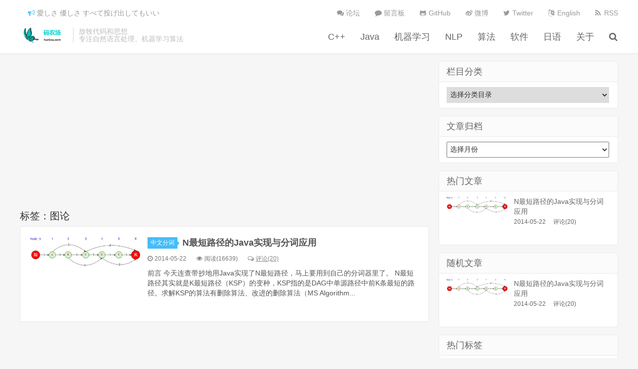

--- FILE ---
content_type: text/html; charset=UTF-8
request_url: https://www.hankcs.com/tag/%E5%9B%BE%E8%AE%BA/
body_size: 9337
content:
<!DOCTYPE HTML>
<html>
<head>
<meta charset="UTF-8">
<link rel="dns-prefetch" href="//apps.bdimg.com">
<meta http-equiv="X-UA-Compatible" content="IE=11,IE=10,IE=9,IE=8">
<meta name="viewport" content="width=device-width, initial-scale=1.0, user-scalable=0, minimum-scale=1.0, maximum-scale=1.0">
<meta name="apple-mobile-web-app-title" content="码农场">
<meta http-equiv="Cache-Control" content="no-siteapp">
<title>图论-码农场</title>
<link rel='dns-prefetch' href='//s.w.org' />
		<script type="text/javascript">
			window._wpemojiSettings = {"baseUrl":"https:\/\/s.w.org\/images\/core\/emoji\/11\/72x72\/","ext":".png","svgUrl":"https:\/\/s.w.org\/images\/core\/emoji\/11\/svg\/","svgExt":".svg","source":{"concatemoji":"https:\/\/www.hankcs.com\/wp-includes\/js\/wp-emoji-release.min.js?ver=4.9.28"}};
			!function(e,a,t){var n,r,o,i=a.createElement("canvas"),p=i.getContext&&i.getContext("2d");function s(e,t){var a=String.fromCharCode;p.clearRect(0,0,i.width,i.height),p.fillText(a.apply(this,e),0,0);e=i.toDataURL();return p.clearRect(0,0,i.width,i.height),p.fillText(a.apply(this,t),0,0),e===i.toDataURL()}function c(e){var t=a.createElement("script");t.src=e,t.defer=t.type="text/javascript",a.getElementsByTagName("head")[0].appendChild(t)}for(o=Array("flag","emoji"),t.supports={everything:!0,everythingExceptFlag:!0},r=0;r<o.length;r++)t.supports[o[r]]=function(e){if(!p||!p.fillText)return!1;switch(p.textBaseline="top",p.font="600 32px Arial",e){case"flag":return s([55356,56826,55356,56819],[55356,56826,8203,55356,56819])?!1:!s([55356,57332,56128,56423,56128,56418,56128,56421,56128,56430,56128,56423,56128,56447],[55356,57332,8203,56128,56423,8203,56128,56418,8203,56128,56421,8203,56128,56430,8203,56128,56423,8203,56128,56447]);case"emoji":return!s([55358,56760,9792,65039],[55358,56760,8203,9792,65039])}return!1}(o[r]),t.supports.everything=t.supports.everything&&t.supports[o[r]],"flag"!==o[r]&&(t.supports.everythingExceptFlag=t.supports.everythingExceptFlag&&t.supports[o[r]]);t.supports.everythingExceptFlag=t.supports.everythingExceptFlag&&!t.supports.flag,t.DOMReady=!1,t.readyCallback=function(){t.DOMReady=!0},t.supports.everything||(n=function(){t.readyCallback()},a.addEventListener?(a.addEventListener("DOMContentLoaded",n,!1),e.addEventListener("load",n,!1)):(e.attachEvent("onload",n),a.attachEvent("onreadystatechange",function(){"complete"===a.readyState&&t.readyCallback()})),(n=t.source||{}).concatemoji?c(n.concatemoji):n.wpemoji&&n.twemoji&&(c(n.twemoji),c(n.wpemoji)))}(window,document,window._wpemojiSettings);
		</script>
		<style type="text/css">
img.wp-smiley,
img.emoji {
	display: inline !important;
	border: none !important;
	box-shadow: none !important;
	height: 1em !important;
	width: 1em !important;
	margin: 0 .07em !important;
	vertical-align: -0.1em !important;
	background: none !important;
	padding: 0 !important;
}
</style>
<link rel='stylesheet' id='comment_styles-css'  href='https://www.hankcs.com/wp-content/plugins/wp-discourse/lib/../css/comments.css?ver=1711612203' type='text/css' media='all' />
<link rel='stylesheet' id='_bootstrap-css'  href='https://www.hankcs.com/wp-content/themes/dux/css/bootstrap.min.css?ver=1.3' type='text/css' media='all' />
<link rel='stylesheet' id='_fontawesome-css'  href='https://www.hankcs.com/wp-content/themes/dux/css/font-awesome.min.css?ver=1.3' type='text/css' media='all' />
<link rel='stylesheet' id='_main-css'  href='https://www.hankcs.com/wp-content/themes/dux/css/main.css?ver=1.3' type='text/css' media='all' />
<script type='text/javascript' src='https://www.hankcs.com/wp-content/themes/dux/js/libs/jquery.min.js?ver=1.3'></script>
<link rel='https://api.w.org/' href='https://www.hankcs.com/wp-json/' />
<meta name="keywords" content="图论">
<meta name="description" content="码农场'图论'">
<link rel="icon" href="https://www.hankcs.com/wp-content/uploads/2017/04/cropped-Hankcs_512-32x32.png" sizes="32x32" />
<link rel="icon" href="https://www.hankcs.com/wp-content/uploads/2017/04/cropped-Hankcs_512-192x192.png" sizes="192x192" />
<link rel="apple-touch-icon-precomposed" href="https://www.hankcs.com/wp-content/uploads/2017/04/cropped-Hankcs_512-180x180.png" />
<meta name="msapplication-TileImage" content="https://www.hankcs.com/wp-content/uploads/2017/04/cropped-Hankcs_512-270x270.png" />
<link rel="shortcut icon" href="https://www.hankcs.com/favicon.ico">
<!--[if lt IE 9]><script src="https://www.hankcs.com/wp-content/themes/dux/js/libs/html5.min.js"></script><![endif]-->
</head>
<body class="archive tag tag-112 site-layout-2">
<header class="header">
	<div class="container">
		<div class="logo"><a href="https://www.hankcs.com" title="码农场-自然语言处理、机器学习算法"><img src="https://www.hankcs.com/wp-content/themes/lianyue_theme/image/logo.png">码农场</a></div>		<a href="https://www.hankcs.com" title="码农场-自然语言处理、机器学习算法" class="brand">放牧代码和思想<br>专注自然语言处理、机器学习算法</a>		<ul class="site-nav site-navbar">
			<li id="menu-item-1834" class="menu-item menu-item-type-taxonomy menu-item-object-category menu-item-1834"><a href="https://www.hankcs.com/program/cpp/">C++</a></li>
<li id="menu-item-1835" class="menu-item menu-item-type-taxonomy menu-item-object-category menu-item-1835"><a href="https://www.hankcs.com/program/java/">Java</a></li>
<li id="menu-item-5754" class="menu-item menu-item-type-taxonomy menu-item-object-category menu-item-5754"><a href="https://www.hankcs.com/ml/">机器学习</a></li>
<li id="menu-item-2954" class="menu-item menu-item-type-taxonomy menu-item-object-category menu-item-has-children menu-item-2954"><a href="https://www.hankcs.com/nlp/">NLP</a>
<ul class="sub-menu">
	<li id="menu-item-4344" class="menu-item menu-item-type-taxonomy menu-item-object-category menu-item-4344"><a href="https://www.hankcs.com/nlp/corpus/">语料库</a></li>
	<li id="menu-item-4342" class="menu-item menu-item-type-taxonomy menu-item-object-category menu-item-4342"><a href="https://www.hankcs.com/nlp/segment/">中文分词</a></li>
	<li id="menu-item-4343" class="menu-item menu-item-type-taxonomy menu-item-object-category menu-item-4343"><a href="https://www.hankcs.com/nlp/ner/">命名实体识别</a></li>
	<li id="menu-item-4479" class="menu-item menu-item-type-taxonomy menu-item-object-category menu-item-4479"><a href="https://www.hankcs.com/nlp/parsing/">句法分析</a></li>
	<li id="menu-item-11976" class="menu-item menu-item-type-taxonomy menu-item-object-category menu-item-11976"><a href="https://www.hankcs.com/nlp/semantic/">语义分析</a></li>
	<li id="menu-item-12185" class="menu-item menu-item-type-custom menu-item-object-custom menu-item-12185"><a href="https://www.hanlp.com/">RESTful API</a></li>
</ul>
</li>
<li id="menu-item-1837" class="menu-item menu-item-type-taxonomy menu-item-object-category menu-item-1837"><a href="https://www.hankcs.com/program/algorithm/">算法</a></li>
<li id="menu-item-1839" class="menu-item menu-item-type-taxonomy menu-item-object-category menu-item-1839"><a href="https://www.hankcs.com/software/">软件</a></li>
<li id="menu-item-1838" class="menu-item menu-item-type-taxonomy menu-item-object-category menu-item-has-children menu-item-1838"><a href="https://www.hankcs.com/nihongonote/">日语</a>
<ul class="sub-menu">
	<li id="menu-item-1860" class="menu-item menu-item-type-taxonomy menu-item-object-category menu-item-1860"><a href="https://www.hankcs.com/nihongonote/riyurimen/">日语入门</a></li>
	<li id="menu-item-1861" class="menu-item menu-item-type-taxonomy menu-item-object-category menu-item-1861"><a href="https://www.hankcs.com/nihongonote/listening/">日语听力</a></li>
	<li id="menu-item-1863" class="menu-item menu-item-type-taxonomy menu-item-object-category menu-item-has-children menu-item-1863"><a href="https://www.hankcs.com/nihongonote/tekusuto/">日语综合教程</a>
	<ul class="sub-menu">
		<li id="menu-item-2190" class="menu-item menu-item-type-taxonomy menu-item-object-category menu-item-2190"><a href="https://www.hankcs.com/nihongonote/tekusuto/disance/">第三册</a></li>
		<li id="menu-item-2192" class="menu-item menu-item-type-taxonomy menu-item-object-category menu-item-2192"><a href="https://www.hankcs.com/nihongonote/tekusuto/daiyonnsatu/">第四册</a></li>
		<li id="menu-item-2191" class="menu-item menu-item-type-taxonomy menu-item-object-category menu-item-2191"><a href="https://www.hankcs.com/nihongonote/tekusuto/5/">第五册</a></li>
		<li id="menu-item-2702" class="menu-item menu-item-type-taxonomy menu-item-object-category menu-item-2702"><a href="https://www.hankcs.com/nihongonote/tekusuto/%e7%ac%ac%e5%85%ad%e5%86%8c/">第六册</a></li>
		<li id="menu-item-3604" class="menu-item menu-item-type-taxonomy menu-item-object-category menu-item-3604"><a href="https://www.hankcs.com/nihongonote/tekusuto/%e7%ac%ac%e4%b8%83%e5%86%8c/">第七册</a></li>
	</ul>
</li>
	<li id="menu-item-1859" class="menu-item menu-item-type-taxonomy menu-item-object-category menu-item-has-children menu-item-1859"><a href="https://www.hankcs.com/nihongonote/fd2/">新编日语阅读文选</a>
	<ul class="sub-menu">
		<li id="menu-item-2187" class="menu-item menu-item-type-taxonomy menu-item-object-category menu-item-2187"><a href="https://www.hankcs.com/nihongonote/fd2/c1/">第一册</a></li>
		<li id="menu-item-2189" class="menu-item menu-item-type-taxonomy menu-item-object-category menu-item-2189"><a href="https://www.hankcs.com/nihongonote/fd2/c2/">第二册</a></li>
		<li id="menu-item-2188" class="menu-item menu-item-type-taxonomy menu-item-object-category menu-item-2188"><a href="https://www.hankcs.com/nihongonote/fd2/c3/">第三册</a></li>
	</ul>
</li>
	<li id="menu-item-1858" class="menu-item menu-item-type-taxonomy menu-item-object-category menu-item-1858"><a href="https://www.hankcs.com/nihongonote/jpkaiwa/">日语商务贸易会话</a></li>
</ul>
</li>
<li id="menu-item-1843" class="menu-item menu-item-type-post_type menu-item-object-page menu-item-1843"><a href="https://www.hankcs.com/about/">关于</a></li>
							<li class="navto-search"><a href="javascript:;" class="search-show active"><i class="fa fa-search"></i></a></li>
					</ul>
		<div class="topbar">
			<ul class="site-nav topmenu">
				<li id="menu-item-12046" class="menu-item menu-item-type-custom menu-item-object-custom menu-item-12046"><a href="https://bbs.hankcs.com/"><i class="fa fa-comments"></i> 论坛</a></li>
<li id="menu-item-5755" class="menu-item menu-item-type-custom menu-item-object-custom menu-item-5755"><a href="/about/#comments"><i class="fa fa-comment"></i> 留言板</a></li>
				<li><a target="_blank" rel="external nofollow" href="https://github.com/hankcs"><i class="fa fa-github-alt"></i> GitHub</a></li>                                <li><a target="_blank" rel="external nofollow" href="http://weibo.com/hankcs"><i class="fa fa-weibo"></i> 微博</a></li>                                <li><a target="_blank" rel="external nofollow" href="https://twitter.com/hankcs"><i class="fa fa-twitter"></i> Twitter</a></li>                                <li><a target="_blank" href="http://blog.hankcs.com/"><i class="fa fa-language"></i> English</a></li>                <li><a target="_blank" href="https://www.hankcs.com/feed"><i class="fa fa-rss"></i> RSS</a></li>			</ul>
							&nbsp; &nbsp; <i class="fa fa-bullhorn url"></i> 愛しさ 優しさ すべて投げ出してもいい					</div>
		<i class="fa fa-bars m-icon-nav"></i>
	</div>
</header>
<div class="site-search">
	<div class="container">
		<form method="get" class="site-search-form" action="https://www.hankcs.com/" ><input class="search-input" name="s" type="text" placeholder="输入关键字" value=""><button class="search-btn" type="submit"><i class="fa fa-search"></i></button></form>	</div>
</div>
<section class="container">
	<div class="content-wrap">
	<div class="content">
				<div class="pagetitle"><h1>标签：图论</h1></div><article class="excerpt excerpt-1"><a target="_blank" class="focus" href="https://www.hankcs.com/nlp/segment/n-shortest-path-to-the-java-implementation-and-application-segmentation.html"><img src="https://file.hankcs.com/img/sinaimg/6cbb8645gw1egmc1j4nt9g20an02zwea.gif" class="thumb" alt="N最短路径的Java实现与分词应用" title="N最短路径的Java实现与分词应用"></a><header><a class="cat" href="https://www.hankcs.com/nlp/segment/">中文分词<i></i></a> <h2><a target="_blank" href="https://www.hankcs.com/nlp/segment/n-shortest-path-to-the-java-implementation-and-application-segmentation.html" title="N最短路径的Java实现与分词应用-码农场">N最短路径的Java实现与分词应用</a></h2></header><p class="meta"><time><i class="fa fa-clock-o"></i>2014-05-22</time><span class="pv"><i class="fa fa-eye"></i>阅读(16639)</span><a class="pc" href="https://www.hankcs.com/nlp/segment/n-shortest-path-to-the-java-implementation-and-application-segmentation.html#comments"><i class="fa fa-comments-o"></i>评论(20)</a></p><p class="note">前言 今天连查带抄地用Java实现了N最短路径，马上要用到自己的分词器里了。 N最短路径其实就是K最短路径（KSP）的变种，KSP指的是DAG中单源路径中前K条最短的路径。求解KSP的算法有删除算法、改进的删除算法（MS Algorithm...</p></article>	</div>
	</div>
	<aside class="sidebar">
<div class="widget widget_categories"><h3>栏目分类</h3><form action="https://www.hankcs.com" method="get"><label class="screen-reader-text" for="cat">栏目分类</label><select  name='cat' id='cat' class='postform' >
	<option value='-1'>选择分类目录</option>
	<option class="level-0" value="18">ACG&nbsp;&nbsp;(7)</option>
	<option class="level-1" value="117">&nbsp;&nbsp;&nbsp;游戏&nbsp;&nbsp;(5)</option>
	<option class="level-0" value="7">Web开发&nbsp;&nbsp;(79)</option>
	<option class="level-1" value="64">&nbsp;&nbsp;&nbsp;BAE&nbsp;&nbsp;(13)</option>
	<option class="level-1" value="11">&nbsp;&nbsp;&nbsp;Linux相关&nbsp;&nbsp;(9)</option>
	<option class="level-1" value="54">&nbsp;&nbsp;&nbsp;Mac OS&nbsp;&nbsp;(1)</option>
	<option class="level-1" value="27">&nbsp;&nbsp;&nbsp;WordPress&nbsp;&nbsp;(8)</option>
	<option class="level-1" value="65">&nbsp;&nbsp;&nbsp;Yii&nbsp;&nbsp;(17)</option>
	<option class="level-1" value="2">&nbsp;&nbsp;&nbsp;主机域名&nbsp;&nbsp;(26)</option>
	<option class="level-1" value="66">&nbsp;&nbsp;&nbsp;数据库&nbsp;&nbsp;(3)</option>
	<option class="level-0" value="140">信息安全&nbsp;&nbsp;(3)</option>
	<option class="level-0" value="1">其他类别&nbsp;&nbsp;(184)</option>
	<option class="level-1" value="78">&nbsp;&nbsp;&nbsp;心情&nbsp;&nbsp;(1)</option>
	<option class="level-1" value="15">&nbsp;&nbsp;&nbsp;旧的博文&nbsp;&nbsp;(170)</option>
	<option class="level-0" value="87">操作系统&nbsp;&nbsp;(3)</option>
	<option class="level-1" value="88">&nbsp;&nbsp;&nbsp;Windows&nbsp;&nbsp;(2)</option>
	<option class="level-0" value="81">数学基礎&nbsp;&nbsp;(3)</option>
	<option class="level-0" value="4">日语教程&nbsp;&nbsp;(123)</option>
	<option class="level-1" value="96">&nbsp;&nbsp;&nbsp;口译&nbsp;&nbsp;(1)</option>
	<option class="level-1" value="59">&nbsp;&nbsp;&nbsp;新编日语商务贸易会话&nbsp;&nbsp;(14)</option>
	<option class="level-1" value="19">&nbsp;&nbsp;&nbsp;新编日语阅读文选&nbsp;&nbsp;(34)</option>
	<option class="level-2" value="44">&nbsp;&nbsp;&nbsp;&nbsp;&nbsp;&nbsp;第一册&nbsp;&nbsp;(20)</option>
	<option class="level-2" value="61">&nbsp;&nbsp;&nbsp;&nbsp;&nbsp;&nbsp;第三册&nbsp;&nbsp;(2)</option>
	<option class="level-2" value="20">&nbsp;&nbsp;&nbsp;&nbsp;&nbsp;&nbsp;第二册&nbsp;&nbsp;(10)</option>
	<option class="level-1" value="46">&nbsp;&nbsp;&nbsp;日语入门&nbsp;&nbsp;(2)</option>
	<option class="level-1" value="62">&nbsp;&nbsp;&nbsp;日语听力&nbsp;&nbsp;(2)</option>
	<option class="level-1" value="5">&nbsp;&nbsp;&nbsp;日语综合教程&nbsp;&nbsp;(66)</option>
	<option class="level-2" value="120">&nbsp;&nbsp;&nbsp;&nbsp;&nbsp;&nbsp;第七册&nbsp;&nbsp;(16)</option>
	<option class="level-2" value="50">&nbsp;&nbsp;&nbsp;&nbsp;&nbsp;&nbsp;第三册&nbsp;&nbsp;(7)</option>
	<option class="level-2" value="73">&nbsp;&nbsp;&nbsp;&nbsp;&nbsp;&nbsp;第五册&nbsp;&nbsp;(12)</option>
	<option class="level-2" value="98">&nbsp;&nbsp;&nbsp;&nbsp;&nbsp;&nbsp;第六册&nbsp;&nbsp;(18)</option>
	<option class="level-2" value="6">&nbsp;&nbsp;&nbsp;&nbsp;&nbsp;&nbsp;第四册&nbsp;&nbsp;(12)</option>
	<option class="level-1" value="86">&nbsp;&nbsp;&nbsp;月の珊瑚&nbsp;&nbsp;(3)</option>
	<option class="level-0" value="131">机器学习&nbsp;&nbsp;(60)</option>
	<option class="level-0" value="16">经济人文&nbsp;&nbsp;(19)</option>
	<option class="level-1" value="17">&nbsp;&nbsp;&nbsp;国际贸易理论与政策&nbsp;&nbsp;(9)</option>
	<option class="level-1" value="30">&nbsp;&nbsp;&nbsp;当代世界经济与政治&nbsp;&nbsp;(3)</option>
	<option class="level-0" value="9">编程开发&nbsp;&nbsp;(557)</option>
	<option class="level-1" value="8">&nbsp;&nbsp;&nbsp;Android&nbsp;&nbsp;(30)</option>
	<option class="level-1" value="13">&nbsp;&nbsp;&nbsp;C++&nbsp;&nbsp;(237)</option>
	<option class="level-1" value="25">&nbsp;&nbsp;&nbsp;Drupal&nbsp;&nbsp;(23)</option>
	<option class="level-1" value="10">&nbsp;&nbsp;&nbsp;Java&nbsp;&nbsp;(69)</option>
	<option class="level-1" value="123">&nbsp;&nbsp;&nbsp;Javascript&nbsp;&nbsp;(1)</option>
	<option class="level-1" value="24">&nbsp;&nbsp;&nbsp;PHP&nbsp;&nbsp;(57)</option>
	<option class="level-1" value="94">&nbsp;&nbsp;&nbsp;Python&nbsp;&nbsp;(8)</option>
	<option class="level-1" value="14">&nbsp;&nbsp;&nbsp;汇编逆向&nbsp;&nbsp;(12)</option>
	<option class="level-1" value="70">&nbsp;&nbsp;&nbsp;算法&nbsp;&nbsp;(236)</option>
	<option class="level-1" value="121">&nbsp;&nbsp;&nbsp;网络&nbsp;&nbsp;(6)</option>
	<option class="level-0" value="104">自然语言处理&nbsp;&nbsp;(108)</option>
	<option class="level-1" value="109">&nbsp;&nbsp;&nbsp;中文分词&nbsp;&nbsp;(14)</option>
	<option class="level-1" value="128">&nbsp;&nbsp;&nbsp;句法分析&nbsp;&nbsp;(9)</option>
	<option class="level-1" value="127">&nbsp;&nbsp;&nbsp;命名实体识别&nbsp;&nbsp;(7)</option>
	<option class="level-1" value="158">&nbsp;&nbsp;&nbsp;语义分析&nbsp;&nbsp;(2)</option>
	<option class="level-1" value="105">&nbsp;&nbsp;&nbsp;语料库&nbsp;&nbsp;(7)</option>
	<option class="level-0" value="12">软件发布&nbsp;&nbsp;(9)</option>
</select>
</form>
<script type='text/javascript'>
/* <![CDATA[ */
(function() {
	var dropdown = document.getElementById( "cat" );
	function onCatChange() {
		if ( dropdown.options[ dropdown.selectedIndex ].value > 0 ) {
			dropdown.parentNode.submit();
		}
	}
	dropdown.onchange = onCatChange;
})();
/* ]]> */
</script>

</div><div class="widget widget_archive"><h3>文章归档</h3>		<label class="screen-reader-text" for="archives-dropdown-5">文章归档</label>
		<select id="archives-dropdown-5" name="archive-dropdown" onchange='document.location.href=this.options[this.selectedIndex].value;'>
			
			<option value="">选择月份</option>
				<option value='https://www.hankcs.com/2025/01/'> 2025年1月 &nbsp;(1)</option>
	<option value='https://www.hankcs.com/2023/06/'> 2023年6月 &nbsp;(1)</option>
	<option value='https://www.hankcs.com/2023/01/'> 2023年1月 &nbsp;(1)</option>
	<option value='https://www.hankcs.com/2022/11/'> 2022年11月 &nbsp;(1)</option>
	<option value='https://www.hankcs.com/2022/01/'> 2022年1月 &nbsp;(1)</option>
	<option value='https://www.hankcs.com/2021/12/'> 2021年12月 &nbsp;(1)</option>
	<option value='https://www.hankcs.com/2021/11/'> 2021年11月 &nbsp;(4)</option>
	<option value='https://www.hankcs.com/2021/07/'> 2021年7月 &nbsp;(1)</option>
	<option value='https://www.hankcs.com/2020/01/'> 2020年1月 &nbsp;(1)</option>
	<option value='https://www.hankcs.com/2019/11/'> 2019年11月 &nbsp;(2)</option>
	<option value='https://www.hankcs.com/2019/10/'> 2019年10月 &nbsp;(2)</option>
	<option value='https://www.hankcs.com/2019/01/'> 2019年1月 &nbsp;(1)</option>
	<option value='https://www.hankcs.com/2018/12/'> 2018年12月 &nbsp;(1)</option>
	<option value='https://www.hankcs.com/2018/02/'> 2018年2月 &nbsp;(2)</option>
	<option value='https://www.hankcs.com/2017/12/'> 2017年12月 &nbsp;(2)</option>
	<option value='https://www.hankcs.com/2017/11/'> 2017年11月 &nbsp;(2)</option>
	<option value='https://www.hankcs.com/2017/08/'> 2017年8月 &nbsp;(1)</option>
	<option value='https://www.hankcs.com/2017/07/'> 2017年7月 &nbsp;(14)</option>
	<option value='https://www.hankcs.com/2017/06/'> 2017年6月 &nbsp;(28)</option>
	<option value='https://www.hankcs.com/2017/05/'> 2017年5月 &nbsp;(8)</option>
	<option value='https://www.hankcs.com/2017/03/'> 2017年3月 &nbsp;(12)</option>
	<option value='https://www.hankcs.com/2017/02/'> 2017年2月 &nbsp;(13)</option>
	<option value='https://www.hankcs.com/2017/01/'> 2017年1月 &nbsp;(22)</option>
	<option value='https://www.hankcs.com/2016/12/'> 2016年12月 &nbsp;(2)</option>
	<option value='https://www.hankcs.com/2016/11/'> 2016年11月 &nbsp;(15)</option>
	<option value='https://www.hankcs.com/2016/10/'> 2016年10月 &nbsp;(3)</option>
	<option value='https://www.hankcs.com/2016/09/'> 2016年9月 &nbsp;(3)</option>
	<option value='https://www.hankcs.com/2016/08/'> 2016年8月 &nbsp;(7)</option>
	<option value='https://www.hankcs.com/2016/07/'> 2016年7月 &nbsp;(1)</option>
	<option value='https://www.hankcs.com/2016/06/'> 2016年6月 &nbsp;(1)</option>
	<option value='https://www.hankcs.com/2016/05/'> 2016年5月 &nbsp;(3)</option>
	<option value='https://www.hankcs.com/2016/04/'> 2016年4月 &nbsp;(2)</option>
	<option value='https://www.hankcs.com/2016/03/'> 2016年3月 &nbsp;(3)</option>
	<option value='https://www.hankcs.com/2016/02/'> 2016年2月 &nbsp;(3)</option>
	<option value='https://www.hankcs.com/2015/12/'> 2015年12月 &nbsp;(3)</option>
	<option value='https://www.hankcs.com/2015/11/'> 2015年11月 &nbsp;(6)</option>
	<option value='https://www.hankcs.com/2015/10/'> 2015年10月 &nbsp;(4)</option>
	<option value='https://www.hankcs.com/2015/09/'> 2015年9月 &nbsp;(4)</option>
	<option value='https://www.hankcs.com/2015/08/'> 2015年8月 &nbsp;(2)</option>
	<option value='https://www.hankcs.com/2015/07/'> 2015年7月 &nbsp;(6)</option>
	<option value='https://www.hankcs.com/2015/05/'> 2015年5月 &nbsp;(3)</option>
	<option value='https://www.hankcs.com/2015/04/'> 2015年4月 &nbsp;(5)</option>
	<option value='https://www.hankcs.com/2015/03/'> 2015年3月 &nbsp;(3)</option>
	<option value='https://www.hankcs.com/2015/02/'> 2015年2月 &nbsp;(22)</option>
	<option value='https://www.hankcs.com/2015/01/'> 2015年1月 &nbsp;(14)</option>
	<option value='https://www.hankcs.com/2014/12/'> 2014年12月 &nbsp;(10)</option>
	<option value='https://www.hankcs.com/2014/11/'> 2014年11月 &nbsp;(21)</option>
	<option value='https://www.hankcs.com/2014/10/'> 2014年10月 &nbsp;(14)</option>
	<option value='https://www.hankcs.com/2014/09/'> 2014年9月 &nbsp;(16)</option>
	<option value='https://www.hankcs.com/2014/08/'> 2014年8月 &nbsp;(11)</option>
	<option value='https://www.hankcs.com/2014/07/'> 2014年7月 &nbsp;(6)</option>
	<option value='https://www.hankcs.com/2014/06/'> 2014年6月 &nbsp;(13)</option>
	<option value='https://www.hankcs.com/2014/05/'> 2014年5月 &nbsp;(28)</option>
	<option value='https://www.hankcs.com/2014/04/'> 2014年4月 &nbsp;(41)</option>
	<option value='https://www.hankcs.com/2014/03/'> 2014年3月 &nbsp;(26)</option>
	<option value='https://www.hankcs.com/2014/02/'> 2014年2月 &nbsp;(52)</option>
	<option value='https://www.hankcs.com/2014/01/'> 2014年1月 &nbsp;(28)</option>
	<option value='https://www.hankcs.com/2013/12/'> 2013年12月 &nbsp;(29)</option>
	<option value='https://www.hankcs.com/2013/11/'> 2013年11月 &nbsp;(21)</option>
	<option value='https://www.hankcs.com/2013/10/'> 2013年10月 &nbsp;(11)</option>
	<option value='https://www.hankcs.com/2013/09/'> 2013年9月 &nbsp;(19)</option>
	<option value='https://www.hankcs.com/2013/08/'> 2013年8月 &nbsp;(21)</option>
	<option value='https://www.hankcs.com/2013/07/'> 2013年7月 &nbsp;(36)</option>
	<option value='https://www.hankcs.com/2013/06/'> 2013年6月 &nbsp;(24)</option>
	<option value='https://www.hankcs.com/2013/05/'> 2013年5月 &nbsp;(36)</option>
	<option value='https://www.hankcs.com/2013/04/'> 2013年4月 &nbsp;(29)</option>
	<option value='https://www.hankcs.com/2013/03/'> 2013年3月 &nbsp;(46)</option>
	<option value='https://www.hankcs.com/2013/02/'> 2013年2月 &nbsp;(5)</option>
	<option value='https://www.hankcs.com/2012/05/'> 2012年5月 &nbsp;(2)</option>
	<option value='https://www.hankcs.com/2012/04/'> 2012年4月 &nbsp;(6)</option>
	<option value='https://www.hankcs.com/2010/12/'> 2010年12月 &nbsp;(5)</option>
	<option value='https://www.hankcs.com/2010/11/'> 2010年11月 &nbsp;(10)</option>
	<option value='https://www.hankcs.com/2010/10/'> 2010年10月 &nbsp;(13)</option>
	<option value='https://www.hankcs.com/2010/09/'> 2010年9月 &nbsp;(6)</option>
	<option value='https://www.hankcs.com/2010/08/'> 2010年8月 &nbsp;(5)</option>
	<option value='https://www.hankcs.com/2010/07/'> 2010年7月 &nbsp;(3)</option>
	<option value='https://www.hankcs.com/2010/06/'> 2010年6月 &nbsp;(12)</option>
	<option value='https://www.hankcs.com/2010/05/'> 2010年5月 &nbsp;(14)</option>
	<option value='https://www.hankcs.com/2010/04/'> 2010年4月 &nbsp;(8)</option>
	<option value='https://www.hankcs.com/2010/03/'> 2010年3月 &nbsp;(16)</option>
	<option value='https://www.hankcs.com/2010/01/'> 2010年1月 &nbsp;(16)</option>
	<option value='https://www.hankcs.com/2009/12/'> 2009年12月 &nbsp;(33)</option>
	<option value='https://www.hankcs.com/2009/11/'> 2009年11月 &nbsp;(26)</option>
	<option value='https://www.hankcs.com/2009/09/'> 2009年9月 &nbsp;(2)</option>

		</select>
		</div><div class="widget widget_ui_posts"><h3>热门文章</h3><ul>		<li><a target="_blank" href="https://www.hankcs.com/nlp/segment/n-shortest-path-to-the-java-implementation-and-application-segmentation.html"><span class="thumbnail"><img src="https://file.hankcs.com/img/sinaimg/6cbb8645gw1egmc1j4nt9g20an02zwea.gif" class="thumb" alt="N最短路径的Java实现与分词应用" title="N最短路径的Java实现与分词应用"></span><span class="text">N最短路径的Java实现与分词应用</span><span class="muted">2014-05-22</span><span class="muted">评论(20)</span></a></li>
</ul></div><div class="widget widget_ui_posts"><h3>随机文章</h3><ul>		<li><a target="_blank" href="https://www.hankcs.com/nlp/segment/n-shortest-path-to-the-java-implementation-and-application-segmentation.html"><span class="thumbnail"><img src="https://file.hankcs.com/img/sinaimg/6cbb8645gw1egmc1j4nt9g20an02zwea.gif" class="thumb" alt="N最短路径的Java实现与分词应用" title="N最短路径的Java实现与分词应用"></span><span class="text">N最短路径的Java实现与分词应用</span><span class="muted">2014-05-22</span><span class="muted">评论(20)</span></a></li>
</ul></div><div class="widget widget_ui_tags"><h3>热门标签</h3><div class="d_tags"><a href="https://www.hankcs.com/tag/%e3%80%8a%e6%8c%91%e6%88%98%e7%a8%8b%e5%ba%8f%e8%ae%be%e8%ae%a1%e7%ab%9e%e8%b5%9b%e7%ac%ac2%e7%89%88%e3%80%8b/">《挑战程序设计竞赛(第2版)》 (184)</a><a href="https://www.hankcs.com/tag/%e3%80%8a%e6%97%a5%e8%af%ad%e7%bb%bc%e5%90%88%e6%95%99%e7%a8%8b%e3%80%8b/">《日语综合教程》 (58)</a><a href="https://www.hankcs.com/tag/cs224n/">CS224n (36)</a><a href="https://www.hankcs.com/tag/%e3%80%8a%e6%96%b0%e7%bc%96%e6%97%a5%e8%af%ad%e9%98%85%e8%af%bb%e6%96%87%e9%80%89%e3%80%8b/">《新编日语阅读文选》 (34)</a><a href="https://www.hankcs.com/tag/%e3%80%8a%e6%99%ba%e8%83%bdweb%e7%ae%97%e6%b3%95%e3%80%8b/">《智能Web算法》 (20)</a><a href="https://www.hankcs.com/tag/%e4%b8%ad%e6%96%87%e5%88%86%e8%af%8d/">中文分词 (19)</a><a href="https://www.hankcs.com/tag/neural-networks-for-machine-learning/">Neural Networks for Machine Learning (19)</a><a href="https://www.hankcs.com/tag/wordpress/">WordPress (17)</a><a href="https://www.hankcs.com/tag/%e6%b7%b1%e5%ba%a6%e5%ad%a6%e4%b9%a0/">深度学习 (16)</a><a href="https://www.hankcs.com/tag/lucene/">Lucene (15)</a><a href="https://www.hankcs.com/tag/%e7%bb%b4%e7%89%b9%e6%af%94%e7%ae%97%e6%b3%95/">维特比算法 (15)</a><a href="https://www.hankcs.com/tag/%e6%96%b0%e7%bc%96%e6%97%a5%e8%af%ad%e5%95%86%e5%8a%a1%e8%b4%b8%e6%98%93%e4%bc%9a%e8%af%9d/">新编日语商务贸易会话 (14)</a><a href="https://www.hankcs.com/tag/intellij-idea/">IntelliJ IDEA (13)</a><a href="https://www.hankcs.com/tag/%e3%80%8a%e7%bb%9f%e8%ae%a1%e5%ad%a6%e4%b9%a0%e6%96%b9%e6%b3%95%e3%80%8b/">《统计学习方法》 (12)</a><a href="https://www.hankcs.com/tag/uva/">UVa (11)</a><a href="https://www.hankcs.com/tag/drupal7%e4%b8%93%e4%b8%9a%e5%bc%80%e5%8f%91%e6%8c%87%e5%8d%97-%e7%ac%ac%e4%b8%89%e7%89%88/">Drupal7专业开发指南 第三版 (10)</a><a href="https://www.hankcs.com/tag/%e3%80%8a%e6%8c%91%e6%88%98%e7%bc%96%e7%a8%8b-%e7%a8%8b%e5%ba%8f%e8%ae%be%e8%ae%a1%e7%ab%9e%e8%b5%9b%e8%ae%ad%e7%bb%83%e6%89%8b%e5%86%8c%e3%80%8b/">《挑战编程-程序设计竞赛训练手册》 (10)</a><a href="https://www.hankcs.com/tag/hmm/">HMM (10)</a><a href="https://www.hankcs.com/tag/matlab/">matlab (9)</a><a href="https://www.hankcs.com/tag/tensorflow/">TensorFlow (9)</a><a href="https://www.hankcs.com/tag/cs229/">CS229 (8)</a><a href="https://www.hankcs.com/tag/word2vec/">word2vec (8)</a><a href="https://www.hankcs.com/tag/google-code-jam/">Google code jam (7)</a><a href="https://www.hankcs.com/tag/%e3%80%8ac%e6%a0%87%e5%87%86%e7%a8%8b%e5%ba%8f%e5%ba%93-%e8%87%aa%e4%bf%ae%e6%95%99%e7%a8%8b%e4%b8%8e%e5%8f%82%e8%80%83%e6%89%8b%e5%86%8c%e3%80%8b/">《C++标准程序库—自修教程与参考手册》 (7)</a><a href="https://www.hankcs.com/tag/crf/">CRF (7)</a><a href="https://www.hankcs.com/tag/yii/">Yii (6)</a><a href="https://www.hankcs.com/tag/cnn/">CNN (6)</a><a href="https://www.hankcs.com/tag/webrtc/">WebRTC (5)</a><a href="https://www.hankcs.com/tag/cocos2d-x/">Cocos2d-x (5)</a><a href="https://www.hankcs.com/tag/rnn/">RNN (5)</a><a href="https://www.hankcs.com/tag/android/">Android (4)</a><a href="https://www.hankcs.com/tag/%e3%80%8a%e7%ae%97%e6%b3%95%e5%af%bc%e8%ae%ba%e3%80%8b/">《算法导论》 (4)</a><a href="https://www.hankcs.com/tag/%e3%80%8alucene%e5%ae%9e%e6%88%98%e7%ac%ac2%e7%89%88%e3%80%8b/">《Lucene实战(第2版)》 (4)</a><a href="https://www.hankcs.com/tag/%e3%80%8amachine-learning-in-action%e3%80%8b/">《Machine Learning in Action》 (4)</a><a href="https://www.hankcs.com/tag/ictclas/">ICTCLAS (4)</a><a href="https://www.hankcs.com/tag/%e6%89%93%e6%b4%9e/">打洞 (3)</a><a href="https://www.hankcs.com/tag/michael-collins/">Michael Collins (3)</a><a href="https://www.hankcs.com/tag/c11/">C++11 (2)</a><a href="https://www.hankcs.com/tag/%e3%80%8ac-primer-%e7%ac%ac%e4%ba%94%e7%89%88%e3%80%8b/">《C++ Primer 第五版》 (2)</a><a href="https://www.hankcs.com/tag/%e3%80%8anatural-language-processing-with-python%e3%80%8b/">《Natural Language Processing with Python》 (2)</a><a href="https://www.hankcs.com/tag/lstm/">LSTM (2)</a><a href="https://www.hankcs.com/tag/solution/">解决方案 (1)</a><a href="https://www.hankcs.com/tag/%e7%bb%8f%e6%b5%8e/">经济 (1)</a><a href="https://www.hankcs.com/tag/mac/">Mac (1)</a><a href="https://www.hankcs.com/tag/chrome%e6%8f%92%e4%bb%b6%e5%bc%80%e5%8f%91/">Chrome插件开发 (1)</a><a href="https://www.hankcs.com/tag/pcfg/">PCFG (1)</a><a href="https://www.hankcs.com/tag/%e3%80%8adata-structures%ef%bc%8calgorithms%ef%bc%8c-applications-in-c%ef%bc%8c1nd-edition%e3%80%8b/">《Data Structures，Algorithms，&amp; Applications in C++，1nd Edition》 (1)</a><a href="https://www.hankcs.com/tag/%e8%81%b4%e8%a7%a3%e3%82%b9%e3%83%88%e3%83%a9%e3%83%86%e3%82%b8%e3%83%bc/">聴解ストラテジー (1)</a><a href="https://www.hankcs.com/tag/%e8%87%aa%e7%84%b6%e8%af%ad%e8%a8%80%e5%a4%84%e7%90%86/">自然语言处理 (1)</a><a href="https://www.hankcs.com/tag/%e6%ad%a3%e5%88%99%e8%a1%a8%e8%be%be%e5%bc%8f/">正则表达式 (1)</a><a href="https://www.hankcs.com/tag/%e7%bb%9f%e8%ae%a1%e8%87%aa%e7%84%b6%e8%af%ad%e8%a8%80%e5%a4%84%e7%90%86%ef%bc%88%e7%ac%ac2%e7%89%88%ef%bc%89/">统计自然语言处理（第2版） (1)</a><a href="https://www.hankcs.com/tag/%e3%80%8anltk-natural-language-processing-with-python%e3%80%8b/">《NLTK Natural Language Processing with Python》 (1)</a><a href="https://www.hankcs.com/tag/nshortpath/">NShortPath (1)</a><a href="https://www.hankcs.com/tag/%e5%9b%be%e8%ae%ba/">图论 (1)</a><a href="https://www.hankcs.com/tag/%e3%80%8aoranges-%e4%b8%80%e4%b8%aa%e6%93%8d%e4%bd%9c%e7%b3%bb%e7%bb%9f%e7%9a%84%e5%ae%9e%e7%8e%b0%e3%80%8b/">《Orange’S 一个操作系统的实现》 (1)</a><a href="https://www.hankcs.com/tag/sae/">SAE (1)</a><a href="https://www.hankcs.com/tag/%e6%84%9f%e7%9f%a5%e6%9c%ba/">感知机 (1)</a><a href="https://www.hankcs.com/tag/%e8%af%8d%e6%80%a7%e6%a0%87%e6%b3%a8/">词性标注 (1)</a><a href="https://www.hankcs.com/tag/%e7%ba%bf%e6%80%a7%e5%9b%9e%e5%bd%92/">线性回归 (1)</a><a href="https://www.hankcs.com/tag/ufldl/">UFLDL (1)</a></div></div><div class="widget widget_text">			<div class="textwidget"><script async src="//pagead2.googlesyndication.com/pagead/js/adsbygoogle.js"></script>
<!-- 右侧栏 自适应 -->
<ins class="adsbygoogle"
     style="display:block"
     data-ad-client="ca-pub-1152644711996772"
     data-ad-slot="6579467643"
     data-ad-format="auto"></ins>
<script>
(adsbygoogle = window.adsbygoogle || []).push({});
</script></div>
		</div></aside></section>

<div class="branding branding-black">
	<div class="container">
		<h2>我的作品</h2>
		<a target="blank" class="btn btn-lg" href="https://github.com/hankcs/HanLP">HanLP自然语言处理包</a><a target="blank" class="btn btn-lg" href="https://item.jd.com/12585125.html">《自然语言处理入门》</a>	</div>
</div>
<footer class="footer">
	<div class="container">
		<div class="fcode">
					</div>
		<p>&copy; 2026 <a href="https://www.hankcs.com">码农场</a> &nbsp; <a href="http://www.hankcs.com/sitemap.xml">网站地图</a> &nbsp; <a href="http://www.miitbeian.gov.cn/" target="_blank">沪ICP备14002007号-1</a></p>
		<div style="display:none">
<script language="javascript" type="text/javascript" src="https://www.hankcs.com/wp-content/plugins/hankcs/trace.js"></script>
<script>
  (function(i,s,o,g,r,a,m){i['GoogleAnalyticsObject']=r;i[r]=i[r]||function(){
  (i[r].q=i[r].q||[]).push(arguments)},i[r].l=1*new Date();a=s.createElement(o),
  m=s.getElementsByTagName(o)[0];a.async=1;a.src=g;m.parentNode.insertBefore(a,m)
  })(window,document,'script','//www.google-analytics.com/analytics.js','ga');

  ga('create', 'UA-47205472-1', 'auto');
  ga('send', 'pageview');

</script>
</div>	</div>
</footer>

<script>
window.jsui={
    www: 'https://www.hankcs.com',
    uri: 'https://www.hankcs.com/wp-content/themes/dux',
    ver: '1.3',
	roll: ["1","2","5"],
    ajaxpager: '500',
    url_rp: 'https://www.hankcs.com/about/'
};
</script>
<script type='text/javascript'>
/* <![CDATA[ */
var wpdc = {"commentsURL":"https:\/\/www.hankcs.com\/wp-json\/wp-discourse\/v1\/discourse-comments"};
/* ]]> */
</script>
<script type='text/javascript' src='https://www.hankcs.com/wp-content/plugins/wp-discourse/lib/../js/load-comments.js?ver=1711612203'></script>
<script type='text/javascript' src='https://www.hankcs.com/wp-content/themes/dux/js/libs/bootstrap.min.js?ver=1.3'></script>
<script type='text/javascript' src='https://www.hankcs.com/wp-content/themes/dux/js/loader.js?ver=1.3'></script>
<script type='text/javascript' src='https://www.hankcs.com/wp-includes/js/wp-embed.min.js?ver=4.9.28'></script>
</body>
</html>

--- FILE ---
content_type: text/html; charset=utf-8
request_url: https://www.google.com/recaptcha/api2/aframe
body_size: 250
content:
<!DOCTYPE HTML><html><head><meta http-equiv="content-type" content="text/html; charset=UTF-8"></head><body><script nonce="LkVnJqkeHEEd1DIiWorZzQ">/** Anti-fraud and anti-abuse applications only. See google.com/recaptcha */ try{var clients={'sodar':'https://pagead2.googlesyndication.com/pagead/sodar?'};window.addEventListener("message",function(a){try{if(a.source===window.parent){var b=JSON.parse(a.data);var c=clients[b['id']];if(c){var d=document.createElement('img');d.src=c+b['params']+'&rc='+(localStorage.getItem("rc::a")?sessionStorage.getItem("rc::b"):"");window.document.body.appendChild(d);sessionStorage.setItem("rc::e",parseInt(sessionStorage.getItem("rc::e")||0)+1);localStorage.setItem("rc::h",'1768951095268');}}}catch(b){}});window.parent.postMessage("_grecaptcha_ready", "*");}catch(b){}</script></body></html>

--- FILE ---
content_type: text/css
request_url: https://www.hankcs.com/wp-content/themes/dux/css/main.css?ver=1.3
body_size: 16894
content:
body{font-family: Helvetica, Tahoma, Arial, STXihei, "华文细黑", "Microsoft YaHei", "微软雅黑", SimSun, "宋体", Heiti, "黑体", sans-serif;color: #333;}
ul,ol,dl,dt,dd{margin: 0;padding: 0}
ul{list-style: none;}
table{font-size: 12px;}
.table > thead > tr > th, .table > tbody > tr > th, .table > tfoot > tr > th, .table > thead > tr > td, .table > tbody > tr > td, .table > tfoot > tr > td{vertical-align: middle;padding: 10px;border-top-color: #eee;}
a{color: #666;}
a:hover{color: #45B6F7;text-decoration: none;}
a:focus{outline: 0;}
.thumbnail{border: none;padding: 0;margin: 0}
.btn{border-radius: 2px;padding: 6px 15px;}
.btn-xs, .btn-group-xs > .btn{border-radius: 2px;padding: 3px 6px;}
.btn-sm, .btn-group-sm > .btn{border-radius: 2px;padding: 5px 12px;}
.btn-lg, .btn-group-lg > .btn{font-size: 18px;border-radius: 4px;padding: 12px 28px;}
.btn-default{border-color: #ddd;color: #666;}
.btn-default:hover, .btn-default:focus, .btn-default:active, .btn-default.active, .open > .dropdown-toggle.btn-default{border-color: #bbb;color: #444;}
.btn-primary{background-color: #45B6F7;border-color: #45B6F7;}
.btn-primary:hover, .btn-primary:focus, .btn-primary:active, .btn-primary.active, .open > .dropdown-toggle.btn-primary{background-color: #45B6F7;border-color: #45B6F7;opacity: 0.85;
	filter:alpha(opacity=85);}
.btn-danger{background-color: #FF5E52;border-color: #FF5E52;}
.btn-danger:hover, .btn-danger:focus, .btn-danger:active, .btn-danger.active, .open > .dropdown-toggle.btn-danger{background-color: #EF4639;border-color: #EF4639;}

.label{border-radius: 2px;font-weight: normal;padding: 0 3px;}
.label-primary{background-color: #45B6F7;}

.modal-content{border-radius: 4px;border: none;}
body > section > aside > div.widget.widget_categories.affix-top > form > label{display: none;}

@media (min-width:768px){.container{width:auto}}
@media (min-width:992px){.container{width:auto}}
@media (min-width:1200px){.container{width:auto}}

img{max-width: 100%;max-height: 100%;}

body{
	background-color: #f6f6f6;
	position: relative;
	/*margin-top: 79px;*/
}
.container{
	position: relative;
	margin: 0 auto;
	max-width: 1200px;
	padding: 0;
}
.header{
	/*margin-left: -280px;*/
	/*margin-top: -99px;*/
	/*height: 64px;*/
	/*padding: 0;*/
	/*position: fixed;*/
	position: relative;
	top: 0;
	left: 0;
	right: 0;
	z-index: 9;
	background-color: #fff;
	padding: 55px 0 20px;
	margin-bottom: 15px;
	border-bottom: 1px solid #EAEAEA;
	/*box-shadow: 0 1px 4px rgba(0,0,0,.05);*/
	border-color: rgba(0,0,0,.08);
	box-shadow: 0 1px 3px rgba(0,0,0,.03);
	/*background: url("http://ww4.sinaimg.cn/large/6cbb8645gw1egdy7l4s2sj21hc0xcnou.jpg");*/
}


.site-minicat .header,
.page-template-pagesnavs-php .header,
.page-template-pagestheme-php .header,
.page-template-pagestools-php .header,
.page-template-pagesthemes-php .header,
.category-job .header{box-shadow: none;border-bottom: none;margin-bottom: 0;}


.carousel{margin-bottom: 15px;}
.carousel-inner .item a{display: block;text-align: center;}
.carousel-inner .item img{margin: 0 auto;border-radius: 4px;}
.carousel-control{width: 40px;height:80px;top:50%;margin-top: -40px;}
.carousel-control.left, .carousel-control.right{background: none;}
.carousel-control:hover{background-color: #000;opacity: .5;color: #fff;}
.carousel .fa{font-size: 30px;margin-top: 62%;}
.carousel-indicators{bottom: 6px;}
#homeslider{margin-bottom: 15px;}

.content-wrap {
	width: 100%;
	float: left;
}
.content {
	position: relative;
	min-height: 500px;
	margin-right: 380px;
	margin-bottom: 15px;
}
.site-layout-1 .content{
	margin-right: 0;
}
.sidebar {
	float: left;
	margin-left: -360px;
	width: 360px;
	position: relative;
}

.single .content{
	padding: 0 20px;
	background-color: #fff;
	border: 1px solid #eaeaea;
	border-radius: 4px;
}







/* logo ======================================================================================================== */
.logo{
	overflow: hidden;
	float: left;
	margin: 0;
}
.logo a{
	height: 32px;
	display: block;
	overflow: hidden;
	font-size: 0;
}
.logo img{vertical-align: top;max-height: 32px;display: block;margin-bottom: 32px;}

.brand{
	font-size: 14px;
	float: left;
	line-height: 15px;
	color: #bbb;
	padding-left: 10px;
	position: relative;
	top: 1px;
	border-left: 2px solid #eaeaea;
	margin-left: 10px;
	overflow: hidden;
	height: 30px;
}


/* site-navbar ======================================================================================================== */

.site-navbar{
	float: right;
	font-size: 18px;
	margin-top: 7px;
	margin-right: -15px;
}
.site-navbar li{
	position: relative;
	float: left;
}
.site-navbar li:hover{z-index: 2}
.site-navbar a{
	display: block;
	padding: 0 15px;
	color: #666;
}
.site-navbar li:hover > a,
.site-navbar li.active a:hover,
.site-navbar a:hover{
	color: #45B6F7;
}

.site-navbar .fa{width: 18px;}
.site-navbar .fa-angle-down{width: 11px;}

.search-on .site-navbar li.navto-search a{color: #45B6F7;}

.topbar .fa{width: 14px;}
.topbar .fa-angle-down{width: 9px;}
.topbar{
	position: absolute;
	top: -39px;
	left: 0;right: 0;
	margin-bottom: 20px;
	margin-right: -15px;
	color: #999;
}
.topbar a{
	color: #999;
}
.topbar a:hover{
	color: #45B6F7;
}
.topmenu{
	float: right;
}
.topmenu li{
	position: relative;
	float: left;
}
.topmenu li:hover{z-index: 2}
.topmenu a{
	display: block;
	padding: 0 15px;
	color: #999;
}


.topmenu .red{color: #FF5E52;display: inline-block;}
.topmenu .red:hover{color: #FF5E52;text-decoration: underline;}

.site-nav .sub-menu{display: none;position: absolute;top: 100%;left: 0;background-color: #fff;font-size: 12px;padding: 6px 0;border: 1px solid #ddd;box-shadow: 0 0 10px rgba(0, 0, 0, 0.1);line-height: 32px;width: 132px;font-weight: bold;border-radius: 4px;}
.site-nav ul .sub-menu{left: 100%;top: -7px;border-radius: 0}
.site-nav .sub-menu li{float: none;}
.site-nav .sub-menu a:hover{background-color: #f6f6f6;}
.site-nav li:hover > .sub-menu{display: block;}
.site-nav li:hover .fa-angle-down{-webkit-transform:rotate(180deg);-moz-transform:rotate(180deg);-o-transform:rotate(180deg);transform:rotate(180deg);}
.site-nav li.current-menu-item > a, .site-nav li.current-menu-parent > a{color: #45B6F7;}


.sign-info{font-size: 12px;clear: both;	margin-top: 10px;}

.site-search{background-color: #fff;background-color: rgba(255,255,255,0.95);position: absolute;top:0;left:0;right:0;height: 100px;z-index: 1;}
.search-on .site-search{top: 108px;}
.site-search-form{padding: 25px 20%;overflow: hidden;}
.search-input{float:left;color:#999;border:solid 1px #ddd;width:85%;height: 50px;padding: 4px 12px;border-right: none;font-size: 16px;border-radius: 2px 0 0 2px;outline: none}
.search-input:focus{border-color: #45B6F7;}
.search-btn{color:#fff;border: none;background: #45B6F7;height: 50px;font-size: 16px;padding: 0 12px;border-radius: 0 2px 2px 0;width: 15%;}
.search-btn:hover, .search-btn:focus{color:#fff;opacity: 0.85;filter:alpha(opacity=85);}
.search-btn .fa{font-size: 16px;width: 16px;}
.site-search-form a{margin-left: 20px;color: #999;}
.site-search-form a:hover{color: #45B6F7;}

#bdcs{padding: 25px 20%;overflow: hidden;}
#bdcs .bdcs-search-form-input{float:left;color:#999;border:solid 1px #ddd;width:85%;height: 50px;padding: 4px 12px;border-right: none;font-size: 16px;border-radius: 2px 0 0 2px;outline: none}
#bdcs .bdcs-search-form-input:focus{border-color: #45B6F7;}
#bdcs .bdcs-search-form-submit {color:#fff;border: none;background: #45B6F7;height: 50px;font-size: 16px;padding: 0 12px;border-radius: 0 2px 2px 0;width: 15%;outline: none}
#bdcs .bdcs-search-form-submit:hover,
#bdcs .bdcs-search-form-submit:focus{color:#fff;opacity: 0.85;filter:alpha(opacity=85);}

.search .site-search{position: relative;margin: -15px 0 15px;border-bottom: 1px solid #eaeaea;}


/* branding ======================================================================================================== */
.branding{
	position: relative;
	z-index: 9;
	text-align: center;
	padding: 70px 20px;
}
.branding h1, .branding h2{
	margin: 0 0 20px;
	font-size: 33px;
}
.branding h1 .fa,
.branding h2 .fa{
	display: block;
	margin-bottom: 10px;
}
.branding .btn{margin: 0 10px;}
.branding-primary{
	background-color: #45B6F7;
	color: #fff;
}
.branding-primary p{
	font-weight: bold;
	font-size: 12px;
	color: #fff;
	margin-bottom: 0;
}
.branding-primary p strong{
	color: #2C7EB3;
}
.branding-primary .btn{border-color: #fff;color: #fff;}
.branding-primary .btn:hover{background-color: #fff;color: #45B6F7;}

.branding-black{
	background-color: #444;
}
.branding-black h1, .branding-black h2{
	color: #ccc;
}
.branding-black .btn{border-color: #ccc;color: #ccc;max-width: 80%;overflow: hidden;text-overflow: ellipsis;white-space: nowrap;}
.branding-black .btn:hover{background-color: #ccc;color: #444;}

.branding-white{
	background-color: #fff;
}
.branding-white h1{
	color: #888;
}
.branding-sm{
	padding-top: 40px;
	padding-bottom: 40px;
}
.branding-mb{
	margin-bottom: 15px;
}

/* title ======================================================================================================== */


.title, .pagetitle{margin-bottom: 10px;overflow: hidden;}
.title h3, .pagetitle h1,  .pagetitle h2{font-size: 20px;margin: 0;float: left;}
.title .more{float: right;position: relative;top: 5px;}
.title .more a{display: inline-block;margin-left: 20px;color: #999;}
.title .more a:hover{color: #45B6F7;}
.pagetitle small{margin-left: 10px;position: relative;top: 2px;color: #999;}

.title .pull-right{
	font-size: 12px;
	position: relative;
	bottom: -4px;
}
.title .pull-right a{
	color: #bbb;
}
.title .pull-right a:hover{
	color: #999;
}

.single .title{
	border-bottom: 1px solid #eaeaea;
	padding-bottom: 10px;
}

/* ads ======================================================================================================== */
.asb{
	position: relative;
	overflow: hidden;
	text-align: center;
}
.asb img{
	max-width: 100%;
}
.asb-large {
	margin-bottom: 30px;
}
.asb-large img{
	max-width: 100%
}

.asb-post {
	margin-bottom: 30px;
}
.asb-index, .asb-tag, .asb-cat, .asb-search{margin-bottom: 15px;}
.asb-post-01{margin-bottom: 20px;}
.asb-your{
	display: block;
	background-color: #FBFBFB;
	border: 2px dashed #BBB;
	color: #AAA;
	font-size: 15px;
	text-align: center;
	overflow: hidden;
	clear: both;
}
.asb-your:hover{border-color: #FF5E52;color: #FF5E52;}




.sticky{overflow: hidden; padding-bottom: 10px}
.sticky ul{margin-right: -2px;width: 100%}
.sticky li{width: 50%;float: left;margin-bottom: 1px;}
.sticky li span{margin-left: -20px;}
.sticky li a{display:block;background-color: #fff;margin-right: 1px;padding: 5px 20px 5px 140px;}
.sticky h3{font-size: 14px;margin: 0;font-weight: normal;height: 35px;overflow: hidden;}
.sticky img{float: left;margin:8px 0 0 -135px;max-width: 100px;max-height: 70px !important;}
.sticky p{overflow: hidden;height: 40px;}
.sticky a:hover{background-color: #F8FCFE;}
.sticky a:hover span{background-color: #428BCA;}
.sticky >ul>li>a>h3{margin-left: -30px;}
.sticky >ul>li>a>p{margin-left: -30px;}
.sticky >h3{font-size: 20px;}
.muted{color:#666}

.excerpt{
	border: 1px solid #eaeaea;
	padding: 20px 20px 20px 255px;
	overflow: hidden;
	background-color: #fff;
	margin-bottom: -1px;
}
.excerpt .post-linkto{text-align: right;}
.excerpt-text{padding-left: 20px;}
.excerpt-1{border-radius: 4px 4px 0 0}
.excerpt-10{border-radius: 0 0 4px 4px}
.excerpt:hover{
	background-color: #f9f9f9;
	position: relative;
	z-index: 2;
}
.excerpt .focus{
	float: left;
	margin-left: -235px;
	width: 220px;
	height: 150px;
	text-align: center;
}
.excerpt .thumb{
	max-width: 220px;
	max-height: 150px;
}
.excerpt header{
	margin-bottom: 10px;
}
.excerpt .cat{
	color: #fff;
	background-color: #45BCF9;
	padding: 3px 6px;
	font-size: 12px;
	display: inline-block;
	position: relative;
	top: -2px;
	margin-right: 6px;
}
.excerpt .cat:hover{
	opacity: 0.85;
	filter:alpha(opacity=85);
}
.excerpt .cat i{
	position: absolute;
	top: 50%;
	margin-top: -4px;
	right: -4px;
	display: inline-block;
	width: 0;
	height: 0;
	vertical-align: middle;
	border-left: 4px solid #45BCF9;
	border-top: 4px solid transparent;
	border-bottom: 4px solid transparent;
}
.excerpt h2{
	display: inline;
	font-size: 18px;
	line-height: 24px;
	margin-top: 0;
	font-weight: bold;
}
.excerpt h2 a{
	color: #555;
}
.excerpt h2 a:hover{
	color: #45B6F7;
}
.excerpt time, .excerpt .pv, .excerpt .pc, .excerpt .author{
	margin-right: 20px;
}
.excerpt .note{
	font-size: 14px;
	color: #555;
	word-wrap:break-word;
	line-height: 20px;
}
.excerpt .meta{
	color: #777;
	font-size: 12px;
	margin-bottom: 10px;
}
.excerpt .meta .fa{
	margin-right: 4px;
}
.excerpt .meta a{
	color: #888;
	text-decoration: underline;
}
.excerpt .meta a:hover{
	color: #45B6F7;
}


.excerpt h2 b,
.excerpt .note b{
	color: #FF5549;
}
.excerpt .note b{
	font-weight: normal;
}


.excerpt-minic{
	border: 1px solid #eaeaea;
	padding: 20px;
	overflow: hidden;
	background-color: #fff;
	margin-bottom: 15px;
	border-radius: 4px;
}
.excerpt-minic h2{
	font-size: 22px;
	line-height: 24px;
	font-weight: bold;
	margin: 0 0 15px;
}
.excerpt-minic h2 a{
	color: #555;
}
.excerpt-minic h2 a:hover{
	color: #45B6F7;
}
.excerpt-minic time, .excerpt-minic .pv, .excerpt-minic .pc, .excerpt-minic .author{
	margin-right: 20px;
}
.excerpt-minic .meta{
	color: #999;
	margin-bottom: 15px;
	font-size: 12px;
	padding-bottom: 15px;
	border-bottom: 1px solid #eaeaea;
}
.excerpt-minic .meta .fa{
	margin-right: 4px;
}
.excerpt-minic .meta a{
	color: #999;
	text-decoration: underline;
}
.excerpt-minic .meta a:hover{
	color: #45B6F7;
}
.excerpt-minic .article-content p{
	text-indent: 30px;
}
.excerpt-minic .article-content p:last-child{
	margin-bottom: 0;
}
.excerpt-minic .note{
	color: #666;
	margin-bottom: 0;
	text-indent: 28px;
}

.excerpt-minic-index{
	/*margin-bottom: 20px;*/
}
.excerpt-minic-index h2{
	font-size: 18px;
}
.excerpt-minic-index .meta{
	border-bottom: none;
	padding-bottom: 0;
}
.excerpt-minic-index .red{
	margin-left: -8px;
	color: #FF5E52;
}




/* article content ======================================================================================================== */
.article-header{
	margin-bottom: 20px;
	padding: 25px 0;
	border-bottom: 1px solid #eee;
	text-align: center;
}
.article-title{margin-top: 0;font-size: 26px;line-height: 36px;}
.article-title a,
.article-title a:hover{
	color: #555;

}
.article-meta{
	font-size: 12px;
	color: #999;
}
.article-meta .item{
	margin-right: 20px;
}

.article-content{font-size:15px;line-height:25px;word-wrap:break-word;}
.article-content img{margin: 5px 0;max-width:100%;height:auto}
.article-content h2, .article-content h3, .article-content h4， .article-content h5{padding:10px 0;margin-bottom:18px;color: #555;font-weight:bold;}
.article-content h2{font-size:18px;font-weight:bold;margin:18px 0;border-bottom: 1px solid #eaeaea;}
.article-content h3{font-size:16px;}
.article-content h4{font-size:15px;}
.article-content h5{font-size:14px;}
.article-content ul, .article-content ol{margin:0 0 18px 50px}
.article-content ul{list-style: disc;}
.article-content ol{list-style: decimal;}
.article-content li{margin-bottom: 6px;}
.article-content p{margin-bottom:18px;word-wrap:break-word}
.article-content pre{word-wrap:normal !important;overflow-x: auto !important;}
.article-content table{border-top:solid 1px #ddd;border-left:solid 1px #ddd;width:100%;margin-bottom:18px;table-layout:fixed;word-wrap:break-word;}
.article-content table th{background-color:#f9f9f9;text-align:center}
.article-content table td,.article-content table th{border-bottom:solid 1px #ddd;border-right:solid 1px #ddd;padding:5px 10px}
.article-content .alignnone{margin:0 auto;}
.article-content .alignleft{float:left;text-align:left;margin-right:10px}
.article-content .aligncenter{margin: 0 auto;text-align: center;display: block;}
.article-content .alignright{float:right;text-align:right;margin-left:10px}
.article-content .wp-caption{margin-bottom: 18px;background-color: #f6f6f6;padding: 10px 10px 1px;max-width: 100%}
.article-content .wp-caption img{margin: 0 0 5px;}
.article-content .wp-caption p{margin-bottom: 10px;text-indent: 0;}
.article-content .wp-caption.alignnone{text-align: center;}
.article-content .wp-caption:hover .wp-caption-text{color: #45B6F7;}
.article-content a{text-decoration:underline;color: #45B6F7;}
.article-content a:hover{color: #FF5E52;}

.article-content pre,.comment pre{margin:20px 0;background:#272822;padding:10px 15px;color:#F8F8D4;border:none}
.article-content blockquote{margin:15px auto;border:1px solid #D6E9C6;border-left-width:3px;padding:10px 15px 5px;background-color:#F4FFEF;font-size:12px;line-height: 20px}
.article-content blockquote p{margin:0;padding:0;margin-bottom:5px;font-size:12px;line-height: 20px}

.post-copyright {
	background-color: #eee;
	padding-right: 30px;
	font-size: 12px;
	padding: 3px 0;
	border-radius: 3px;
	color: #aaa;
	text-align: center;
}
.article-content .post-copyright a, .post-copyright a:hover {
	color: #aaa;
	text-decoration: none;
}
.post-copyright:hover {
	background-color: #45B6F7;
	color: #fff;
}
.post-copyright:hover a {
	color: #fff;
}

.asb-post-footer b{font-weight:normal;color:#41C282}
.asb-post-footer strong{font-weight:normal;color:#FD6A5E}
.asb-post-footer a{text-decoration:none;border-bottom:solid 2px #eee;}
.asb-post-footer a:hover{border-bottom-color:#1FAEFF;}

/*
* TOC
*/
.post_nav{position:fixed;opacity:1;left:0;top:25%;z-index:8;min-width:15px;width:175px;background:#F6F6F6}
.post_nav_side{position:absolute;left:5px;top:0;width:0;min-height:40px;background-color:#eaeaea;border:1px solid #F8F8F8;border-top:0;border-bottom:0}
.post_nav_top{position:absolute;left:-5px;top:0;width:6px;height:6px;border:2px solid #39c;background:#fff;border-radius:5px;overflow:hidden;cursor:pointer}
.post_nav_bottom{position:absolute;left:-5px;bottom:0;width:6px;height:6px;border:2px solid #39c;background:#fff;border-radius:5px;overflow:hidden;cursor:pointer}
.post_nav_close{position:absolute;margin-left:150px;color:#287cba;z-index:8;font-size:18px;cursor:pointer}
.post_nav_content{height:auto;padding-left:7px;overflow:hidden;margin:20px 0!important;position:relative;max-height:720px;overflow-y: auto}
.post_nav_content li{position:relative;color:#666;list-style:none;padding-left: 20px;}
.post_nav_content li em{display:inline-block;vertical-align:top;max-width:16px;height:22px;margin-right:4px}
.post_nav_content li a:hover{color:#39c}
.post_nav_content li a{display:inline-block;vertical-align:top;max-width:146px;height:22px;overflow:hidden;white-space:nowrap;font-weight: bold;-webkit-text-overflow:ellipsis;-khtml-text-overflow:ellipsis;-icab-text-overflow:ellipsis;-moz-text-overflow:ellipsis;-o-text-overflow:ellipsis;text-overflow:ellipsis;color:#555;text-decoration:none}
.post_nav_content li:hover .post_nav_dot{background-color:#39c}
.post_nav_content li[class~=active]:hover .post_nav_dot{width:16px;height:12px;display:block;background-image:url("../img/li_active.png");background-repeat:no-repeat;background-position:0 0;border-radius:0;border:0;background-color:transparent}
.post_nav_content .h2_nav{margin-left:0;font-size:13px;line-height:24px}
.post_nav_content .h3_nav a{max-width:136px;font-weight: normal}
.post_nav_content .h3_nav{margin-left:0;font-size:12px;line-height:20px}
.post_nav_dot{position:absolute;height:6px;width:6px;border-radius:10px;background:#d1d1d1;border:1px solid #fff;font-size:12px;left:-5px;top:8px;cursor:pointer;overflow:hidden}
.h3_nav .post_nav_dot{display:block;left:5px;border-radius:10px;border:0;background-color:transparent}
.active .post_nav_dot{background:#39c;left:-7px;width:16px;height:12px;display:block;background-image:url("../img/li_active.png");background-repeat:no-repeat;background-position:0 0;border-radius:0;border:0;background-color:transparent}


/* article tags
 * ====================================================
*/
.article-tags {
	margin: 30px 0;
	text-align: center;
}
.article-tags a {
	display: inline-block;
	padding: 4px 7px 3px;
	margin: 0 4px 4px 0;
	color: #fff;
	font-size: 12px;
	background-color: #45B6F7;
	opacity: 0.85;
	filter:alpha(opacity=85);
}
.article-tags a:hover {
	color: #fff;
	opacity: 1;
	filter:alpha(opacity=100);
}


.tag-clouds {
	overflow: hidden;
}
.tag-clouds a {
	float: left;
	margin: 0 1% 1% 0;
	padding: 0 10px;
	line-height: 28px;
	height: 28px;
	width: 19%;
	color: #999;
	background-color: #eee;
	font-size: 12px;
	border-radius: 2px;
}
.tag-clouds a small{
	margin-left: 5px;
}
.tag-clouds a:hover{
	color: #fff;
	background-color: #4DAAE6;
}



/* article nav
 * ====================================================
*/
.article-nav {
	overflow: hidden;
	margin-bottom: 30px;
	font-size: 14px;
	color: #bbb;
}
.article-nav span {
	float: left;
	position: relative;
	width: 50%;
}
.article-nav span.article-nav-next {
	float: right;
	text-align: right
}
.article-nav span.article-nav-next::before {
	content: '';
	position: absolute;
	left: 0;
	top: 0;
	height: 100%;
	display: block;
	width: 1px;
	background-color: #eee;
}
.article-nav a {
	color: #999;
	margin-right: 10px;
	display: inline-block;
}
.article-nav span.article-nav-next a {
	margin-left: 10px;
	margin-right: 0;
}
.article-nav a:hover {
	color: #45B6F7;
}




/*  ======================================================================================================== */
.relates ul{
	list-style: disc;
	margin-left: 18px;
	color: #bbb;
	margin-bottom: 30px;
}
.relates li{
	margin-top: 12px;
}
.relates a{
	color: #777;
}
.relates a:hover{
	color: #45B6F7;
	text-decoration: underline;
}


.action-share{color: #666;position: relative;text-align: center;margin: 30px 0;}
.bdsharebuttonbox.bdshare-button-style0-24 a{float: none;display: inline-block;margin: 0 2px;position: relative;}
.bdsharebuttonbox.bdshare-button-style0-24 span{position: relative;*top: -3px;vertical-align: top;}
.bdsharebuttonbox.bdshare-button-style0-24 .bds_count{margin: 0;color: #666;}
.bdsharebuttonbox.bdshare-button-style0-24 a.bds_more{color: #666;font-size: 14px;}

.fcode{margin-bottom: 20px;overflow: hidden;clear: both;}


/*  ======================================================================================================== */

#respond{padding-bottom: 25px;}
#respond, #postcomments{position:relative;}
.comment{position: relative;}
.comment #respond{padding:10px 0 15px 46px}
.comment #commentform{margin-bottom:0}
.commentnew .comt-m{margin-bottom:5px}
.commentlist{padding:0;list-style:none;margin:0}
.comt-avatar{width:36px;height:36px;background-color:#FFF;float:left;display:inline;position:relative;margin-top: 19px;}
.commentnew .comt-avatar{margin-top: 0;}
.comt-avatar .avatar{display:block;border-radius:50%;width:36px;height:36px}
.comt-main{margin-left:46px;margin-right:60px;color:#888;line-height:22px;position:relative;font-size: 14px;padding: 0 0 15px;word-wrap: break-word;max-height: 300px;overflow: hidden;}
.comt-main p{margin-top: 15px;margin-bottom: 0;}
.comt-author{margin-right: 5px;}
.url{color:#60c4fd;}
.url:hover{color:#60c4fd;text-decoration:underline;opacity: 0.85;
	filter:alpha(opacity=85);}
.comt-meta{font-size:12px;color:#bbb;}
.comt-meta .signin-loader{margin-left: 10px;}
.comment-reply-link{font-size:12px;color:#bbb;display:none}
.comment:hover>.comt-main .comment-reply-link{display:inline-block;margin-left: 5px;}
.comment pre{margin:3px 0 5px;padding:7px 10px;border-radius:1px}
.depth-1{border-bottom:#eee 1px solid}
.comment .children{list-style:none;padding:0;}
.comment .children .comment{margin:0;border-top:1px solid #eee}
.commentlist > .comment .children{margin-left: 46px;}
.comt-f{position: absolute;top:15px;right:0;font-size:16px;color:#ccc}
.comment:hover .comt-f{color:#666}
.comt-approved{border-radius:2px;font-size:12px;background-color:#eee;color:#999;display:inline-block;padding:1px 5px 0;margin-top:4px;line-height:20px;margin-left:5px}
.wp-smiley{margin-bottom:2px}

.sidebarfix .comt-main{padding: 6px 0 4px;line-height: 20px;font-size: 12px;}
.sidebarfix .depth-1{border-bottom-color: #eee;}
.sidebarfix .comment .children .comment{border-top-color: #eee;}

#comments{margin-bottom:15px;font-size: 16px;}
#comments b{font-weight:normal;color:#ff5e52}
#comments .pull-right{font-size:12px;position:relative;top:5px}
#commentform{margin-bottom:5px;}
.comt-count{float:right;color:#999;margin-bottom:5px}
.comt{position:relative;padding-left: 46px;}

.comt-title{font-size: 12px;color: #999;float: left;margin-left: -46px;width: 36px;text-align: center;}
.comt-title .avatar{height:36px;width:36px;border-radius:50%;margin-bottom: 5px;}
.comt-title p{margin-bottom: 0;overflow:hidden; text-overflow:ellipsis; white-space:nowrap;}

.comt-box{border:2px solid #ccd4d9;border-radius:2px;padding:4px 0 0 4px;background-color: #fff;position: relative;}
.comt-ctrl{background-color:#fbfbfb;height:36px;margin-left:-4px;border-top:solid 1px #f2f2f2;}
#submit{position: absolute;right:-2px;bottom:-2px;background: #45B6F7;border: none;border: 2px solid;border-color: #45B6F7;border-left: none;border-top: none;padding: 0px;width:100px;height: 38px;color: #fff;outline: 0;border-radius: 0 0 2px 0;font-size: 16px;}

#comment{width: 100%;resize: none;overflow-x: hidden;overflow-y: auto;border: none;line-height: 22px;font-size: 14px;outline: 0;color: #666;height: 68px;}

.hide{display: none;}

.comt-tips{text-align: center;margin-right: 110px;line-height: 116px;font-size: 18px;color:#fff;}
.comt-tip{position: absolute;top: -2px;left: -2px;background: #7AD071;right: -2px;z-index: 2;bottom: -2px;border-radius: 2px;}
.comt-error{background: #FF5E52;}

.comt-comterinfo{padding:15px 0;text-align: center;}
.comt-comterinfo ul{padding: 0;margin: 0;list-style: none;text-align: left;display: inline-block;}
.comt-comterinfo li{margin-bottom:5px}
.comt-comterinfo input{margin-right:10px;position:relative;*bottom:-3px;border: 2px solid #CCD4D9;border-radius: 2px;height:34px;padding: 3px 5px;outline: none;width: 220px;box-shadow: none;*height: 20px;}
#cancel-comment-reply-link{display:none;font-size:12px;text-align: center;margin-top: 7px;color: #999;}
#cancel-comment-reply-link:hover{color: #FF5E52;}
.comment #cancel-comment-reply-link{display:block}

.comment-signarea{background-color: #F6F6F6;border-radius: 7px;padding: 30px 20px;text-align: center;margin-bottom: 20px;}
.comment-signarea h3{margin: 0;padding: 0;margin-bottom: 15px;font-weight: normal;font-size: 18px;}
.comment-signarea .auth{margin: 0 5px;}



/* rollbar ======================================================================================================== */

.rollbar {
	position: fixed;
	right: 20px;
	bottom: 20px;
	z-index: 999;
	display: none;
}
.rollbar ul{
	margin: 0;
	padding: 0;
	list-style: none;
	width: 50px;
}
.rollbar li{
	position: relative;
	margin-top: 5px;
	text-align: center;
	opacity: .4;
	filter: alpha(opacity=40);
}
.rollbar a {
	position: relative;
	z-index: 2;
	display: block;
	height: 50px;
	border-radius: 2px;
	background-color: #666;
	color: #fff;
}
.rollbar a:hover{
	color: #fff;
}
.rollbar .fa{
	line-height: 50px;
	font-size: 34px;
}
.rollbar .fa-comments{font-size: 24px;}

.rollbar li:hover, .rollbar li:hover h6 {
	opacity: .9;
	filter: alpha(opacity=90)
}
.rollbar li:hover h6{
	right: 100%;
}
.rollbar h6{
	position: absolute;
	z-index: 1;
	top: 50%;
	right: -15%;
	margin: -13px 10px 0 0;
	line-height: 26px;
	font-size: 12px;
	background-color: #666;
	color: #fff;
	width: 53px;
	border-radius: 2px;
	text-align: center;
	opacity: 0;
	filter:alpha(opacity=0);
}
.rollbar h6 i{
	position: absolute;
	right: -4px;
	top: 50%;
	margin-top: -4px;
	display: inline-block;
	width: 0;
	height: 0;
	vertical-align: middle;
	border-left: 4px solid #666;
	border-top: 4px solid rgba(0, 0, 0, 0);
	border-bottom: 4px solid rgba(0, 0, 0, 0);
}






/* f404 ======================================================================================================== */
.f404 {
	text-align: center;
	margin: 100px 0
}
.f404 h1 {
	font-size: 60px;
	margin: 40px 0 20px;
}
.f404 h2 {
	font-size: 16px;
	margin-bottom: 20px;
}


/* pagination ======================================================================================================== */
.pagination {
	margin: 0;
	text-align: center;
	font-size: 12px;
	display: block;
}
.pagination ul {
	display: inline-block;
	*display: inline;
	*zoom: 1;
	margin-left: 0;
	margin-bottom: 0;
	padding: 0
}
.pagination ul > li {
	display: inline
}
.pagination ul > li > a,
.pagination ul > li > span {
	margin: 0 2px 3px 2px;
	float: left;
	padding: 5px 12px;
	background-color: #ddd;
	color: #666;
	border-radius: 2px;
	opacity: .88
}
.pagination ul > li > a:hover,
.pagination ul > li > a:focus {
	opacity: 1;
	background-color: lightgreen;
}
.pagination ul > .active > a,
.pagination ul > .active > span {
	background-color: #45B6F7;
	color: #fff
}
.pagination ul > .active > a,
.pagination ul > .active > span {
	cursor: default
}
.pagination ul > li > span,
.pagination ul > .disabled > span,
.pagination ul > .disabled > a,
.pagination ul > .disabled > a:hover,
.pagination ul > .disabled > a:focus {
	color: #999999;
	background-color: transparent;
	cursor: default
}

.pagination-loading{font-size: 16px;text-align: center;color: #999;padding: 15px 0;}
.pagination-loading img{width: 80px}

.ias_trigger{margin: 15px 0 0;}
.ias_trigger a{display: block;background-color: #e6e6e6;line-height: 32px;text-align: center;color: #999;}
.ias_trigger a:hover{display: block;background-color: #ddd;color: #666;}


/* pagenav ======================================================================================================== */
.pagenav {
	overflow: hidden;
	text-align: center;
	padding: 20px
}
.pagenav a,
.pagenav .current,
.pagenav .page-numbers {
	padding: 6px 12px 5px;
	color: #666;
	display: inline-block;
	border-radius: 3px;
	background-color: #eee;
	margin: 0 1px;
	font-size: 12px;
}
.pagenav .current {
	background-color: #45B6F7;
	color: #fff
}
.pagenav a:hover {
	background-color: #ccc;
	color: #444;
}



/* widget ======================================================================================================== */

.widget {
	clear: both;
	position: relative;
	margin-bottom: 15px;

	background-color: #fff;
	border-radius: 4px;
	border: 1px solid #eaeaea;
	overflow: hidden;
}
.widget > .screen-reader-text {
	display: none;
}
body > section > aside > div.widget.widget_archive{
	height: 95px;
}
.widget h3 {
	font-size: 18px;
	color: #666;
	border-bottom: 1px solid #eaeaea;
	background-color: #fbfbfb;
	margin: 0;
	padding: 11px 15px 10px;
	/*background: url(../img/bg.png) 0 bottom repeat-x;*/
}
.widget.affix {
	position: fixed;
	width: 360px;
}
.widget .title strong {
	border-bottom-color: transparent
}
.widget .title .btn {
	position: absolute;
	top: 5px;
	right: 10px;
	font-weight: normal;
	padding: 2px 7px 1px
}

.widget-tops{height: 200px;}
.widget-nav{background-color: #fbfbfb;line-height: 36px;height: 36px;border-bottom: 1px solid #eaeaea;}
.widget-nav li{float: left;	width: 25%;text-align: center;	color: #999;border-right: 1px solid #eaeaea;cursor: pointer;	}
.widget-nav li.active{background-color: #fff;color: #666;font-weight: bold;cursor: default;	}
/*.widget-nav li:last-child{border: none;}*/
.widget-navcontent{clear: both;position: relative;}
.widget-navcontent .item{padding: 15px;width: 100%;position: absolute;left: 100%;opacity: 0}
.widget-navcontent .item.active{left: 0;opacity: 1}
.widget-navcontent .item-01 li{margin-bottom: 12px;overflow:hidden; text-overflow:ellipsis; white-space:nowrap;font-size: 12px;}
.widget-navcontent .item-01 time{float: right;color: #bbb;margin-left: 10px;}
.widget-navcontent .item-01 li:first-child a{font-weight: bold;}

.widget-navcontent .item-02 dl{padding: 10px 0 0 80px;overflow: hidden;margin-bottom: 20px;}
.widget-navcontent .item-02 dt{float: left;margin-left: -70px;}
.widget-navcontent .item-02 dd{padding-top: 6px;font-size: 16px;}
.widget-navcontent .item-02 dd .text-muted{font-size: 14px;display: block;height: 20px;overflow: hidden;}
.widget-navcontent .item-02 .avatar{border: 2px solid #e6e6e6;border-radius: 100px;width: 50px;height: 50px;}
.widget-navcontent .item-02 ul{overflow: hidden;font-size: 12px;padding-left: 82px;color: #999;}
.widget-navcontent .item-02 li{float: left;width: 50%;margin-bottom: 10px;}
.widget-navcontent .item-02 p{text-align: center;}
.widget-navcontent .item-02 h4{text-align: center;font-size: 20px;line-height: 20px;margin: 25px 0;}

.widget-navcontent .item-03{text-align: center;}
.widget-navcontent .item-03 h2{font-size: 20px;line-height: 32px;margin: 10px 0;}
.widget-navcontent .item-03 strong{font-weight: normal;color: #FF5E52;}

.widget-navcontent .item-04{text-align: center;}
.widget-navcontent .item-04 h2{font-size: 20px;line-height: 40px;margin: 20px 0;}

.widget ul {
	*zoom: 1;
	list-style: none;
	padding: 0;
	margin: 0;
}
.widget ul ul {
	border: none;
}
.widget ul:before,
.widget ul:after {
	display: table;
	content: "";
	line-height: 0
}
.widget ul:after {
	clear: both
}

.widget-notip h3 {
	margin-bottom: 13px
}
.widget_views li,
.widget_rss li,
.widget_recent_entries li {
	border-bottom: solid 1px #eee;
	padding: 8px 15px;
	font-size: 14px;
}
.widget_links ul {
	padding: 10px 0 10px 15px;
	color: #999;
	font-size: 14px;
}
.widget_links li {
	width: 50%;
	float: left;
	padding: 0;
	border-bottom: none;
	margin-bottom: 8px;
	line-height: 22px;
	height: 22px;
	overflow: hidden;
}
.widget_links li a {
	color: #777;
	margin-right: 15px;
}
.widget_links li a:hover {
	color: #45B6F7;
}
.widget_pages ul {
	padding: 10px 15px 5px;
	overflow: hidden
}
.widget_pages li {
	float: left;
	width: 50%;
	margin-bottom: 5px;
}
.widget_recent_entries span {
	display: block;
	font-size: 12px;
	color: #999;
	margin-top: 2px;
}

.widget_ui_statistics ul{overflow: hidden;padding: 15px;line-height: 26px;color: #888;}
.widget_ui_statistics li{float: left;width: 50%;}
.widget_ui_statistics li strong{color: #555555;}

/* widget_ui_textads ======================================================================================================== */
.widget_calendar {
	overflow: hidden;
	padding: 15px;
}
#calendar_wrap {
	margin: 0 0 10px;
}
.widget_calendar table {
	width: 100%;
	text-align: center;
}
.widget_calendar table caption {
	margin-bottom: 5px;
	font-size: 18px;

}
.widget_calendar table #prev a,
.widget_calendar table #next a {
	display: block;
	padding: 0 10px
}
.widget_calendar table #prev {
	text-align: left
}
.widget_calendar table #next {
	text-align: right
}
.widget_calendar table tbody td,
.widget_calendar table tfoot td,
.widget_calendar table thead th {
	padding: 5px 3px;
	border: 1px solid #eee;
}
.widget_calendar table thead th {
	background-color: #fbfbfb;
	text-align: center;
}
.widget_calendar table tbody td a {
	display: block;
	margin: 0 3px;
	background-color: #428BCA;
	color: #fff
}
.widget_calendar table tbody td a:hover {
	background-color: #357EBD;
}
.widget_categories {
}
.widget_categories ul {
	overflow: hidden;
	padding: 15px;
	color: #999;
}
.widget_categories li .children{
	margin-top: 10px;
}
.widget_categories li {
	margin-bottom: 7px;
	list-style: disc;
	margin-left: 20px;
}
.widget_categories li a {
	color: #777;
}
.widget_categories li a:hover {
	color: #45B6F7;
}
.widget_categories li ul {
	padding: 0 0 0 15px
}
.widget_categories li li {
	float: none;
	width: auto
}
.postform{
	margin-bottom: 10px;
	border: 1px solid #ddd;
}

/* widget_ui_textads ======================================================================================================== */
.widget_nav_menu ul {
	padding: 10px 15px 5px;
	color: #999;
}
.widget_nav_menu ul li {
	margin-bottom: 7px;
	list-style: disc;
	margin-left: 20px;
}

/* widget_ui_textads ======================================================================================================== */
.widget_rss ul {
	color: #999;
}
.widget_meta ul {
	padding: 15px;
	color: #999;
}
.widget_meta ul li {
	list-style: disc;
	margin-left: 20px;
	margin-bottom: 5px;
}

/* widget_ui_textads ======================================================================================================== */
.widget_ui_asb {

}
.widget_ui_asb img {
	display: block
}
.widget_ui_asb .item {
	position: relative;
	overflow: hidden
}
.widget_ui_asb .sell {
	display: block;
	border: solid 1px #d6d6d6;
	color: #999;
	text-align: center;
	height: 123px;
	line-height: 123px;
	font-weight: bold
}
.widget_ui_asb .sell:hover {
	border-color: #bbb;
	color: #777777
}

/* widget_ui_textads ======================================================================================================== */
.widget_ui_readers ul {
	padding: 10px 0 15px 15px;
}
.widget_ui_readers li {
	width: 36px;
	height: 36px;
	float: left;
	margin: 6px 6px 0 0
}
.widget_ui_readers li a {
	display: block
}
.widget_ui_readers li a, .widget_ui_readers li a:hover {
	color: #fff
}
.widget_ui_readers li:hover {
	z-index: 20
}
.widget_ui_readers li:hover .avatar-popup {
	display: block
}
.widget_ui_readers .avatar {
	width: 100%;
	height: 100%
}

/* widget_ui_textads ======================================================================================================== */
.widget_ui_comments ul a {
	padding: 10px 15px 10px 61px;
	display: block;
	border-bottom: 1px solid #eee;
	overflow: hidden;
	position: relative;
	font-size: 12px;
	color: #999;
	line-height: 20px;
}
.widget_ui_comments ul li:last-child a {
	border-bottom: none;
}
.widget_ui_comments ul a:hover {
	color: #999;
	background-color: #fbfbfb;
}
.widget_ui_comments strong {
	color: #45B6F7;
}
.widget_ui_comments .avatar {
	float: left;
	width: 36px;
	height: 36px;
	margin: 3px 0 0 -46px;
	border-radius: 50%
}

/* widget_ui_textads ======================================================================================================== */
.widget_ui_textasb {
	border: none;
	border-radius: 0
}
.widget_ui_textasb a {
	display: block;
	padding: 0 15px 15px;
	border: 1px solid #eaeaea;
	background-color: #fff;
	font-size: 12px;
	border-radius: 4px;
}
.widget_ui_textasb a h2 {
	font-size: 20px;
	font-weight: normal;
	margin-top: 14px;
}
.widget_ui_textasb a p {
	color: #999;
	margin-bottom: 0;
}
.widget_ui_textasb a strong {
	margin: -1px 0 0 0;
	display: inline-block;
	padding: 4px 15px;
	color: #fff;
	font-size: 14px;
	font-weight: normal;
}
.widget_ui_textasb a:hover {
}

.widget_ui_textasb a.style01{color: #428BCA;}
.widget_ui_textasb a.style01:hover{border-color: #428BCA;}
.widget_ui_textasb a.style01 strong{background-color: #428BCA;}

.widget_ui_textasb a.style02{color: #FF5E52;}
.widget_ui_textasb a.style02:hover{border-color: #FF5E52;}
.widget_ui_textasb a.style02 strong{background-color: #FF5E52;}

.widget_ui_textasb a.style03{color: #5CB85C;}
.widget_ui_textasb a.style03:hover{border-color: #5CB85C}
.widget_ui_textasb a.style03 strong{background-color: #5CB85C;}

.widget_ui_textasb a.style04{color: #C35BFF;}
.widget_ui_textasb a.style04:hover{border-color: #C35BFF;}
.widget_ui_textasb a.style04 strong{background-color: #C35BFF;}

.widget_ui_textasb a.style05{color: #45B6F7;}
.widget_ui_textasb a.style05:hover{border-color: #45B6F7;}
.widget_ui_textasb a.style05 strong{background-color: #45B6F7;}


/* widget_ui_tags ======================================================================================================== */
.widget_ui_tags .items {
	overflow: hidden;
	padding: 15px 0 12px 15px;
}
.widget_ui_tags .items a {
	color: #999;
	background-color: #f6f6f6;
	float: left;
	width: 31.3333%;
	margin: 0 1% 1% 0;
	padding: 0 8px;
	font-size: 12px;
	height: 29px;
	line-height: 29px;
	overflow: hidden;
}
.widget_ui_tags .items a:hover {
	color: #fff;
	background-color: #45B6F7;
}
.d_tags{padding: 12px 13px 10px 15px;}
.d_tags a:nth-child(9n){background-color: #4A4A4A;}
.d_tags a:nth-child(9n+1){background-color: #428BCA;}
.d_tags a:nth-child(9n+2){background-color: #5CB85C;}
.d_tags a:nth-child(9n+3){background-color: #D9534F;}
.d_tags a:nth-child(9n+4){background-color: #567E95;}
.d_tags a:nth-child(9n+5){background-color: #B433FF;}
.d_tags a:nth-child(9n+6){background-color: #00ABA9;}
.d_tags a:nth-child(9n+7){background-color: #B37333;}
.d_tags a:nth-child(9n+8){background-color: #FF6600;}

.d_tags a{
	opacity: 0.80;
	filter:alpha(opacity=80);
	color: #fff;
	background-color: #428BCA;
	display: inline-block;
	float: left;
	width: 31.3333%;
	margin: 0 1% 1% 0;
	padding: 0 8px;
	font-size: 12px;
	height: 29px;
	line-height: 29px;
	overflow: hidden;
}
.d_tags a:hover{opacity: 1;filter:alpha(opacity=100);}

/* widget_ui_posts ======================================================================================================== */
.widget_ui_posts li:last-child a {
	border-bottom: none;
}
.widget_ui_posts li a {
	padding: 10px 15px 10px 150px;
	color: #666;
	border-bottom: solid 1px #eee;
	overflow: hidden;
	position: relative;
	display: block;
	font-size: 14px;
	height: 107px;
}
.widget_ui_posts li a:hover {
	background-color: #fbfbfb;
}
.widget_ui_posts li a:hover .text {
	color: #45B6F7;
}
.widget_ui_posts .text {
	display: block;
}
.widget_ui_posts .thumbnail {
	float: left;
	margin-left: -135px
}
.widget_ui_posts .thumbnail img {
	max-width: 122px;
	max-height: 86px
}
.widget_ui_posts .muted {
	margin-right: 15px;
	font-size: 12px;
	color: #666;
}
.widget_ui_posts .nopic li a {
	padding: 10px 15px;
}
.widget_ui_posts .nopic .text {
	margin-top: 0;
	color: #888;
}
.widget_ui_posts .nopic .text:hover {
	color: #45B6F7;
}


/* widget_meta ======================================================================================================== */
.widget_meta .widget_tit {
	margin: 0 0 10px
}
.widget_meta ul {
	line-height: 24px
}
.widget_meta ul a {
	color: #777
}
.widget_meta ul a:hover {
	color: #45B6F7
}


/* widget_archive ======================================================================================================== */
.widget_archive ul {
	padding: 15px 0 15px 15px;
	font-size: 14px;
	overflow: hidden;
	color: #999;
}
.widget_archive li {
	width: 50%;
	float: left;
	margin-bottom: 7px;
}
.widget_archive li a {
	margin-right: 15px;
}
.widget_archive select,
.widget_categories select {
	margin-top: 10px;
	width: 91%;
	margin-left: 15px;
	height: 32px;
	line-height: 32px;
	padding: 2px
}



/* tagcloud ======================================================================================================== */
.tagcloud {
	padding: 10px 10px 15px 15px;
}
.tagcloud a {
	display: inline-block;
	margin: 7px 7px 0 0;
	color: #777;
}
.tagcloud a:hover {
	color: #45B6F7;
}

/* textwidget ======================================================================================================== */
.textwidget {
	padding: 15px;
	color: #777;
}
.textwidget a {
	color: #777;
}
.textwidget a:hover {
	color: #45B6F7;
}


/*  ======================================================================================================== */

.sign {
	position: fixed;
	width: 100%;
	height: 100%;
	top: 0;
	left: 0;
	/*background-color:rgba(48,58,65,0.9);*/
	z-index: 999;
	-webkit-perspective: 500px;
	-moz-perspective: 500px;
	-ms-perspective: 500px;
	-o-perspective: 500px;
	perspective: 500px;
	-webkit-transition:all 0.3s;
	-moz-transition:all 0.3s;
	-ms-transition:all 0.3s;
	-o-transition:all 0.3s;
	transition:all 0.3s;
	opacity: 0.0;
	visibility: hidden;
	overflow: auto;
}
.sign-mask{
	position: fixed;
	width: 100%;
	height: 100%;
	top: 0;
	left: 0;
	background-color: #313B43;
	opacity: 0.90;
	filter:alpha(opacity=90);
}
.sign .container {
	background-color:#e7ebef;
	width:400px;
	position: absolute;
	height: 360px;
	top:0;
	left:0;
	right:0;
	bottom:0;
	z-index: 9;
	margin:auto;
	-webkit-transition:all 0.3s;
	-moz-transition:all 0.3s;
	-ms-transition:all 0.3s;
	-o-transition:all 0.3s;
	transition:all 0.3s;
	-webkit-transform: rotateX(-20deg) translateZ(200px) translateY(20%);
	-moz-transform: rotateX(-20deg) translateZ(200px) translateY(20%);
	-ms-transform: rotateX(-20deg) translateZ(200px) translateY(20%);
	-o-transform: rotateX(-20deg) translateZ(200px) translateY(20%);
	transform: rotateX(-20deg) translateZ(200px) translateY(20%);
}
.sign .close-link {
	color:#fff;
	position: absolute;
	left: 100%;
	top:0;
	padding:22px 0;
	font-size: 18px;
	background-color: #45B6F7;
	display: block;
	opacity: 0.85;
	filter:alpha(opacity=85);
	width: 70px;
	text-align: center;
}
.sign .close-link:hover {
	color:#fff;
	opacity: 1;
	filter:alpha(opacity=100);
}

.sign form{
	padding: 0 50px;
}
.sign h3{
	margin: 0 -50px 20px;
	background-color: #fff;
	padding: 25px 50px;
	font-size: 18px;
	color: #45B6F7;
}
.sign h3 small{
	float: right;
	cursor: pointer;
	color: #bbb;
	font-size: 14px;
	margin-top: 4px;
}
.sign h6{
	margin-bottom: 15px;
}
.sign .sign-submit .btn{
	float: right;
}
.sign .sign-submit label{
	margin-top: 8px;
	font-weight: normal;
	font-size: 12px;
}
.sign .sign-submit label input{
	position: relative;
	top: 2px;
	margin-right: 4px;
}

.sign-tips{
	position: absolute;
	bottom: 0;
	background-color: #FD6E6E;
	left: 0;
	right: 0;
	height: 0;
	line-height: 29px;
	padding: 0 50px;
	color: #fff;
	font-size: 12px;
	overflow: hidden;
}


.sign-show .sign {
	opacity: 1.0;
	visibility: visible;
}
.sign-show .sign .container {
	-webkit-transform: rotateX(-0deg) translateZ(0) translateY(0%);
	-moz-transform: rotateX(-0deg) translateZ(0) translateY(0%);
	-ms-transform: rotateX(-0deg) translateZ(0) translateY(0%);
	-o-transform: rotateX(-0deg) translateZ(0) translateY(0%);
	transform: rotateX(-0deg) translateZ(0) translateY(0%);
}
body.sign-show {
	height: 100%;
	width: 100%;
	overflow: hidden;
}


/*  ======================================================================================================== */

.footer{
	position: relative;
	z-index: 9;
	clear: both;
	padding: 40px 30px;
	font-size: 12px;
	line-height: 12px;
	text-align: center;
	color: #999;
	background-color: #fff;
	border-top: 1px solid #eaeaea;
	/*box-shadow: 1px 0 4px rgba(0,0,0,0.04)*/
}

.footer a{
	color: #999;
}
.footer a:hover{
	color: #666;
}

.footer-menu{
	text-align: left;
	margin: 0 -2% 30px 0;
	padding-bottom: 30px;
	overflow: hidden;
	border-bottom: 1px solid #494949;
}
.footer-menu dl{
	width: 14.666666666%;
	margin: 0 2% 0 0;
	display: inline-block;
	vertical-align: top;
}
.footer-menu dt{
	font-size: 18px;
	font-weight: normal;
	margin-bottom: 10px;
	height: 25px;
	overflow: hidden;
	text-overflow:ellipsis; white-space:nowrap;
}
.footer-menu dd a{
	display: block;
	line-height: 20px;
	padding: 0 5px 0 24px;
	margin: 5px 0;
}

.footer-menu .fa-weibo,
.footer-menu .fa-tencent-weibo,
.footer-menu .fa-envelope-o,
.footer-menu .fa-rss{width: 12px;text-align: center;}


/*  ======================================================================================================== */
.container-page{padding-left: 215px;}
.container-page .article-header{padding: 0 ;}
.container-page .content{margin-right: 0;padding: 20px;border: 1px solid #eaeaea;background-color: #fff;border-radius: 4px;}

.container-no-sidebar .content{margin-right: 0;padding: 15px 30px 20px;border: 1px solid #eaeaea;background-color: #fff;border-radius: 4px;}
.container-no-sidebar .article-content{margin-bottom: 50px;overflow: hidden;}

.pageside{position: absolute;top: 0;left: 0;width: 200px;}
/*.pagemenus{position: fixed;width: 200px;}*/

.pagemenu{list-style: none;margin: 0 0 15px;padding: 0; border: 1px solid #eaeaea;background-color: #fff;border-radius: 4px;overflow: hidden;}
.pagemenu li a{display: block;padding: 12px 20px;font-size: 16px;color: #999;border-bottom: 1px solid #eee;background-color: #fff;}
.pagemenu li a:hover{color: #666;}
.pagemenu li.active a{color: #fff;background-color: #45B6F7;margin: 0 -1px;}
.pagemenu li:last-child a{border-bottom: none;}
.pagemenu li .glyphicon {font-size: 14px;}

.pagemenu h4{margin: 0;}
.pagemenu h4 a{color: #666;background-color: #F9F9F9;padding-top: 15px;cursor: default;border-bottom-color: #e6e6e6;}





.pageheader{overflow: hidden;background-color: #45B6F7;padding: 25px 20px;margin-bottom:15px;color: #fff;}
.pageheader h1{font-size: 30px;margin:0}
.pageheader h1 small{color: #fff;font-size: 12px;margin-left: 10px;position: relative;top: -4px;}
.pageheader .note{margin-top: 5px;}
.pageheader p{margin-bottom: 0;}
.pageheader .share{float: right;height:28px;margin: 17px 0 0;color: #fff;}
.pageheader .share a{width: 28px;height: 28px;background-color: #FFF;border: solid 2px #FFF;border-radius: 4px;opacity: .9;top: 0;display: inline-block;margin-right: 5px;margin-bottom: -8px;position: relative;}
.pageheader .share .bds_count{border-left-color: #fff;}

.pageheader-mini{padding: 15px 0 13px;}
.pageheader-mini h1{font-size: 18px;}
.pageheader-mini .share{margin: -5px 0;}

/*  ======================================================================================================== */









/*  ======================================================================================================== */

.page-template-pagesthemes-php .pageheader{margin-top: -15px}

#themes .item{
	background-color: #fff;
	margin-bottom: 15px;
	padding: 20px 300px 20px 260px;
	overflow: hidden;
	border: 1px solid #eaeaea;
	border-radius: 4px;
	overflow: hidden;
}
#themes .item .focus{
	float: left;
	margin-left: -240px;
}
#themes .item .thumb{
	width: 220px;
	height: 150px;
}
#themes .item .buy{
	float: right;
	margin-right: -300px;
	width: 300px;
	text-align: center;
	border-left: 1px solid #eee;
	padding-bottom: 30px;
}
#themes .item .buy dfn{
	font-size: 24px;
	display: block;
	padding: 20px 0 10px;
	font-style: normal;
	color: #FF5E52;
}
#themes .item .buy dfn small{
	font-size: 18px;
	margin-right: 2px;
}
#themes .item h2{
	font-size: 20px;
	margin: -20px -300px 20px -260px;
	padding: 12px 20px;
	border-bottom: 1px solid #E9E9E9;
	background-color: #F9F9F9;
}
#themes .item h2 small{
	font-size: 12px;
	color: #999;
	margin-left: 20px;
}

#themes .item .desc dl{
	overflow: hidden;
	margin: 0 0 4px;
	float: left;
	padding-left: 85px;
	font-size: 12px;
}
#themes .item .desc dt{
	float: left;
	margin-left: -85px;
	text-align: right;
	width: 80px;
	background-color: #f1f1f1;
	padding: 5px 6px;
	/*display: inline-block;*/
}
#themes .item .desc dd{
	padding: 5px 0;
	color: #888;
	/*float: left;*/
	/*display: inline;*/
	margin-right: 30px;
}
#themes .item .desc dd.wd{
	width: 100px;
}



/*  ======================================================================================================== */


.plinks{overflow:hidden;}
.plinks .linkcat{margin-bottom: 50px;}
.plinks h2{border-bottom:solid 1px #eee;font-size: 20px;padding-bottom: 5px;}
.plinks ul{clear: both;overflow: hidden;}
.plinks ul li{width:20%;float:left;}
.plinks ul li a{display:block;padding:0 10px;height: 38px;line-height: 38px;overflow:hidden;border: 1px solid #eaeaea;margin: 10px 10px 0 0;}
.plinks ul li img{float: left;width: 16px;height: 16px;margin-right: 8px;margin-top: 10px;}
.plinks ul li a:hover{border-color: #45B6F7;}


.readers{overflow: hidden;}
.readers a{width: 72px;margin: 0 5px 25px 5px;float: left;text-align: center;color: #999;font-size: 12px;height: 60px;overflow: hidden;text-decoration: none;}
.readers a:hover{color: #FF5E52;}
.readers .avatar{border-radius: 5px;margin: 0 auto;display: block;margin-bottom: 5px;}
.readers a.item-top{width: 31.222222%;margin:0 1% 30px;text-align: left;height: 100px;color: #bbb;background-color: #f6f6f6;border-radius:5px;padding: 10px;}
.readers a.item-top .avatar{float: left;margin-left: 10px;margin-right: 10px;}
.readers a.item-top h4{color: #FF5E52;font-size: 16px;}
.readers a.item-top strong{display: block;color: #666;}
.readers a.item-top:hover{background-color: #f1f1f1;}
.readers a.item-2 h4{color: #7CCD38;}
.readers a.item-3 h4{color: #52BAF5;}

.archives .item{overflow: hidden;margin-bottom: 20px;border-bottom: 1px solid #eee;}
.archives h3{float: left;margin-bottom:10px;font-size: 20px;font-weight: normal;color: #F15A23;line-height: 20px;margin-top: 0;}
.archives-list{padding-left: 20px;margin: 0 0 20px 140px;}
.archives-list li{list-style: disc;margin-left: 20px;margin-bottom: 4px;}
.archives-list time{width: 40px;display: inline-block;}
.archives-list span{font-size: 12px;display: inline-block;margin-left: 10px;}


.page .content.resetpass{padding: 20px;text-align: center;margin-right: 0;background-color: #fff;border: 1px solid #EAEAEA;border-radius: 4px;}
.resetpass form{width: 300px;margin: 0 auto;text-align: left;}
.resetpass form p{margin-bottom: 20px;}
.resetpass h1{font-size: 24px;font-weight: normal;}
.resetpass h3{color: #777;}
.resetpass h3 .glyphicon{top: 4px;}
.resetpasssteps{margin-bottom: 50px;overflow: hidden;}
.resetpasssteps li{width: 33.33333%;float: left;background-color: #eee;color: #666;line-height: 33px;position: relative;}
.resetpasssteps li.active{background-color: #45B6F7;color: #fff;}
.resetpasssteps li .glyphicon{position: absolute;right: -17px;top:-10px;font-size: 46px;color: #fff;z-index: 2}
.errtip{background-color: #FCEAEA;color: #DB5353;padding: 8px 15px;font-size: 14px;border: 1px solid #FC9797;border-radius: 5px}

.post-linkto{text-align: center;}


.prettyprint,
pre.prettyprint {
	background-color: #272822;
	border: none;
	overflow: hidden;
	padding: 10px 15px;
}
.prettyprint.linenums,
pre.prettyprint.linenums {
	-webkit-box-shadow: inset 40px 0 0 #39382E, inset 41px 0 0 #464741;
	-moz-box-shadow: inset 40px 0 0 #39382E, inset 41px 0 0 #464741;
	box-shadow: inset 40px 0 0 #39382E, inset 41px 0 0 #464741;
}
.prettyprint.linenums ol,
pre.prettyprint.linenums ol {
	margin: 0 0 0 30px;
}
.prettyprint.linenums ol li,
pre.prettyprint.linenums ol li {
	padding-left: 12px;
	color: #bebec5;
	line-height: 20px;
	margin-left: 0;
	list-style: decimal;
	margin-bottom: 0;
}
.prettyprint .com { color: #93a1a1; }
.prettyprint .lit { color: #AE81FF; }
.prettyprint .pun,
.prettyprint .opn,
.prettyprint .clo { color: #F8F8F2; }
.prettyprint .fun { color: #dc322f; }
.prettyprint .str,
.prettyprint .atv { color: #E6DB74; }
.prettyprint .kwd,
.prettyprint .tag { color: #F92659; }
.prettyprint .typ,
.prettyprint .atn,
.prettyprint .dec,
.prettyprint .var { color: #A6E22E; }
.prettyprint .pln { color: #66D9EF; }


.wp-video, .mejs-layer, video, embed{max-width: 100%;margin: 0 auto 16px;display: block;}



.article-paging{text-align: center;font-size: 12px;overflow: hidden;clear: both;padding: 20px 0;}
.article-paging span{display: inline-block;padding: 4px 12px;background-color: #ccc;border: 1px solid #ccc;color: #666;}
.article-paging a span{background-color: #fff;color: #666;}
.article-paging a:hover span{border-color: #bbb;}


.nav-fixed .header .topbar{display: none;}
.nav-fixed .header{position: fixed;top: 0;left: 0;right: 0;padding: 15px 0;z-index: 99}
.nav-fixed .site-navbar{margin-top: 5px;}


.m-icon-nav{display: none;}
.m-mask{display: none;}
.m-navbar{display: none;}

.header,
.site-navbar,
.site-search,
.m-icon-nav,
.widget-navcontent .item,
.site-nav .fa-angle-down,
.rollbar li
, .rollbar h6
, .btn
, .search-btn
, a
{
	-webkit-transition:all 0.25s;
	-moz-transition:all 0.25s;
	-ms-transition:all 0.25s;
	-o-transition:all 0.25s;
	transition:all 0.25s;
}


/*  ======================================================================================================== */

@media print {
	.no-print, .no-print * {
		display: none !important;
	}
	.article-meta {
		display: none !important;
	}
	.header{
		display: none !important;
	}
	.site-search{
		display: none !important;
	}
	.post_nav{
		display: none !important;
	}
}
@media screen and (min-width:0\0) and (min-resolution: +72dpi) {
	.sticky >ul>li>a>h3{
		max-width: 240px;
	}
	.sticky >ul>li>a>p{
		max-width: 240px;
	}
}

@media (max-width: 1320px) {
	.menusns .sub-menu{right: 0;left:auto;}
}
@media (max-width: 1240px) {
	.container{margin: 0 15px;}
	.pageheader{padding: 15px 0;}
}

@media (max-width: 1024px) {
	.content{margin-right: 0;}
	.sidebar{display: none;}
	.site-search-form{padding: 25px 0;}
	.navto-nav, .navto-design{display: none;}
	.brand{display: none;}

	.container-page{padding-left: 185px;}
	.pageside{width: 170px;}

	.plinks ul li{width: 25%;}
}

@media (max-width: 860px) {
	.topmenu{display: none;}
	#page_tip{display: none;}

	.pageheader h1{font-size: 22px;}
	.pageheader .share{display: none;}

	.container-page{padding-left: 155px;}
	.pageside{width: 140px;}
	.pagemenu li a{padding: 10px 5px 10px 15px;}

	.tag-clouds a{width: 24%}

	.archives h3{float: none;}
	.archives-list{margin-left: 0;}

	.plinks ul li{width: 33.3333333%;}
}

@media (max-width: 720px) {

	.header{top: 0;left: 0;right: 0;text-align: center;padding: 15px 0;z-index: 99;height: 62px;}
	.header .container{margin: 0; }

	.logo{float: none;text-align: center;max-width: 100%;}
	.logo a{max-width: 180px;margin: 0 auto;text-align: center;}
	.logo img{margin: 0 auto}

	.topbar{display: none;}

	.topbar-user{display: none;	}

	.site-navbar > li[id]{display: none;}

	.m-navbar{margin: 0 0; position: fixed;top:0;left: -70%;bottom:0;height: 100%;background-color: #293038;text-align: left;padding: 0;line-height: 32px;font-size: 16px;width: 70%;z-index:9999;display: block;overflow-y: auto;
		-webkit-transition:left 0.68s;
		-moz-transition:left 0.68s;
		-ms-transition:left 0.68s;
		-o-transition:left 0.68s;
		transition:left 0.68s;
	}
	.m-navbar li{float: none;text-align: center; margin-left: 0;}
	.m-navbar .sub-menu{position: relative;top: 0;box-shadow:none;background-color:transparent;border:none;border-radius:0;width: auto;margin: 0 0 0 25px;font-size: 14px;padding: 0;font-weight: normal;}
	.m-navbar .fa{width: 18px;display: inline-block;text-align: center;}
	.m-navbar li a{display: block;margin:0 20px;padding: 10px 10px;color: #eee;border-bottom: 1px solid #303C4A;}
	.m-navbar li:hover > a, .m-navbar li a:hover, .m-navbar li.current-menu-item > a, .m-navbar li.current-menu-parent > a{color: #fff;}
	.m-navbar .navto-search{display: none;}

	/*body{-webkit-transition-duration:500ms;}*/

	.m-icon-nav{display:block;position:absolute;top:-15px;left:0;font-size: 19px;padding: 21px 30px 21px 15px;color: #999;}

	.m-nav-show{ /* -webkit-transform:translate3d(70%,0px,0px); */  position: fixed;top: 0;right: 0;left: 0;bottom: 0;height: 100%;width: 100% }
	.m-nav-show .m-navbar{left: 0;}
	/*.m-nav-show .header{position: absolute;}*/
	.m-nav-show .m-mask{display: block;position: fixed;top: 0;right: 0;left: 0;bottom: 0;background-color: rgba(0,0,0,0.5);z-index: 999;overflow: hidden;}
	.m-nav-show .m-icon-nav{color: #45B6F7;}


	.site-search{top: -100px;}
	.site-navbar li.navto-search{position: absolute;top: -15px;right: 0;border-bottom: none;}
	.site-navbar li.navto-search a{padding: 15px 15px 15px 30px;color: #999999;border-bottom: none;margin: 0}
	.site-nav .navto-search .fa{display: block;font-size: 19px;}
	.search-on .site-search{top: 62px;}

	.pageheader, .page-template-pagesnavs-php .pageheader{margin-top: -15px;}

	.tag-clouds a{width: 32.3333333%}
	.readers a.item-top{float: none;width: auto;display: block;margin: 0 0 15px 0;}

	.comment-signarea p{display: none;}
}

@media (max-width: 640px) {
	.header{padding: 15px 0;height: 56px;}
	.logo a{height: 24px;}
	.logo img{height: 100%;}

	.m-icon-nav{padding: 14px 30px 13px 15px;top: -10px;}
	.site-navbar li.navto-search a{padding: 18px 15px 13px 30px}

	.search-on .site-search{top: 46px;}

	.carousel-control{display: none;}

	.article-header{text-align: left;padding: 15px 0;}
	.article-title{font-size: 18px;font-weight: bold;margin-bottom: 5px;line-height: 22px;}
	.article-meta .item{margin-right: 10px;}
	.asb-post{margin-bottom: 15px;}
	.article-content img{border-radius: 5px;}

	.post-copyright{display: none;}
	.action-share{text-align: left;}
	.article-tags{text-align: left;}

	.article-content{font-size: 15px;line-height: 24px;}
	.article-content p,
	.article-content h2,
	.article-content h3,
	.article-content h4{margin-bottom: 15px;}
	.article-content h2{font-size: 16px;font-weight: bold;margin: 15px -10px 15px -10px;line-height: 18px;padding-left: 10px;border-left:none}
	.article-content ul, .article-content ol{margin-left:20px;}

	.content{min-height: 200px;}

	/*.pagetitle{padding: 10px 10px 6px;}*/
	.pagetitle h1{font-size: 16px;font-weight: bold;}

	.excerpt{padding: 10px 10px 10px 180px;}
	.excerpt .focus{width: 160px;margin-left: -170px;}
	.excerpt .thumb{width: 160px;height: 109px;}
	.excerpt .cat{display: none;}
	.excerpt h2, .excerpt-minic h2{font-size: 16px;line-height: 18px;}

	.excerpt-minic{padding: 10px;}
	.excerpt-minic-index h2{font-size: 16px;margin-bottom: 5px;}
	.excerpt-minic .note{font-size: 12px;text-indent: 24px;}

	.pageheader, .page-template-pagesnavs-php .pageheader{margin-top: -11px;}
	.pageheader h1{font-weight: bold;font-size: 18px;}
	.pageheader .note{font-size: 12px;}

	.container-page{padding-left: 0;}
	.container-page .content{padding: 15px;}
	.container-page .content::after{display: none;}
	.pageside{width: 100%;position: relative}
	.pagemenu{margin-bottom: 5px;}
	.pagemenu li a{padding: 7px 10px;font-size: 14px;font-weight: bold;}


	.branding{padding: 30px 15px;}
	.branding h1, .branding h2{font-size: 20px;margin-bottom: 10px;}

	.btn-lg{font-size: 14px;padding: 6px 15px;}


	.pagetitle h1, .pagetitle h2, .pagetitle h3{font-size:16px;font-weight:bold;}
	.title h3{font-size:16px;}
	.title .more{display: none;}

	.footer{padding: 30px 0 20px;}
	.footer nav{display: none;}

	.footer{padding:15px 10px;}
	.footer .container{height:32px;overflow:hidden;line-height:16px;}
	.footer a:first-child{display:block;}

	.archives-list span{display: none;}
	.archives h3{font-size: 16px;font-weight: bold;}

}

@media (max-width: 480px) {
	.container{margin: 0 10px;}
	.single section.container{margin: 0;}
	.single .content{border: none;padding: 0 15px;border-radius: 0}
	.article-header{margin-bottom: 10px;}

	/*#focusslide{margin: -11px -10px 10px;}*/
	/*.carousel-inner .item img{border-radius: 0}*/
	.carousel-indicators{bottom: 2px;}
	.carousel-indicators li, .carousel-indicators li.active{width: 7px;height: 7px;margin: 0 1px;}


	.cat-first{padding: 10px 10px 10px 170px;}
	.cat-first .thumbnail{margin-left: -160px;width: 150px;}
	.cat-first .note{display: none;}
	.cat-first .meta .pc{display: none;}
	.cat-first h2, .excerpt-minic h2{font-size: 16px;line-height: 20px;}

	.cat-posts li{width: 50%;}
	.cat-posts li a{padding: 10px;}
	.cat-posts li:nth-child(1){border-radius: 0}
	.cat-posts li:nth-child(1), .cat-posts li:nth-child(2){border-bottom: none;}
	.cat-posts li:nth-child(3){border-left: 1px solid #eaeaea;border-radius: 0 0 0 4px;}

	.tag-clouds a{width: 49%}
	.plinks ul li{width: 50%;}

	.page-template-pagesresetpassword-php section.container{margin: 0;}
	.page-template-pagesresetpassword-php .content{border: none;padding: 0 15px;border-radius: 0}
	.page-template-pagesresetpassword-php{padding-top: 44px;}
	.page .content.resetpass{padding: 15px;}
	.resetpasssteps{margin: -14px -15px 15px -15px;}
	.resetpasssteps li{font-size: 12px;line-height: 28px;}
	.resetpass form{width: 100%;}
	.resetpass h3{font-size: 16px;}

	.sign .container{width: 80%}
	.sign .close-link{right: 0;left:auto;}
	.sign form{padding: 0 20px;}
	.sign h3{padding: 25px 20px;margin: 0 -20px 20px;}
	.sign h3 small{margin-right: 80px;}


	.pagination ul > li.prev-page, .pagination ul > li.next-page{display:inline}
	.pagination ul > li.next-page a{background-color:#45B6F7;color:#fff;}

	.input-lg{height: 34px;border-radius: 4px;font-size: 14px;padding: 10px;}

	.excerpt{padding: 10px 10px 10px 120px;}
	.excerpt .focus{width: 100px;margin-left: -110px;height: auto}
	.excerpt .thumb{width: 100px;height: 68px;}
	.excerpt .note{display: none;}
	.excerpt .author{display: none;}
	.excerpt .pc{display: none;}

	.excerpt h2 {
		overflow: hidden;
		display: block;
		position: relative;
	}

	.excerpt h2:before {
		content:"";
		float: left;
		width: 5px;
	}

	.excerpt h2, .excerpt h2:before{height: 36px;}

	.excerpt h2 > *:first-child {
		float: right;
		width: 100%;
		margin-left: -5px;
	}

	.excerpt h2:after {
		content: "\02026";

		box-sizing: content-box;
		-webkit-box-sizing: content-box;
		-moz-box-sizing: content-box;

		float: right; position: relative;
		top: -18px; left: 100%;
		width: 3em; margin-left: -3em;
		padding-right: 5px;

		text-align: right;

		background: -webkit-gradient(linear, left top, right top,
		from(rgba(255, 255, 255, 0)), to(white), color-stop(50%, white));
		background: -moz-linear-gradient(to right, rgba(255, 255, 255, 0), white 50%, white);
		background: -o-linear-gradient(to right, rgba(255, 255, 255, 0), white 50%, white);
		background: -ms-linear-gradient(to right, rgba(255, 255, 255, 0), white 50%, white);
		background: linear-gradient(to right, rgba(255, 255, 255, 0), white 50%, white);
	}

}
@media (max-width: 360px) {

	.single .content{padding: 5px 15px;}


	.cat-ebox li{width: 100%;border-right: none;}
	.cat-ebox li:first-child{border-bottom: 2px solid #eaeaea;}

	.cat-posts li a{height: 170px;}

	.article-header{padding: 10px 0;text-align: left;}
	.article-meta .item:nth-child(2){display: none;}
	.article-title{font-size: 16px;}

	/*.excerpt h2, .excerpt h2:before{height: 28px;}*/
	.excerpt h2{font-size:14px;line-height:18px;}
	.excerpt .pc{display:none}
	.excerpt .pv{margin-right:0;}

	.btn-lg{padding:8px 20px;font-size:14px;}

	#commentform{padding-left: 0;}
	#respond{overflow: hidden;width: 100%}
	.comt{padding-left: 0;}
	.comt-title{width: auto;float: none;margin-left: 0;overflow: hidden;margin-bottom: 10px;}
	.comt-avatar{width: 30px;height: 30px;float: left;margin-right: 5px;}
	.comt-avatar .avatar{width: 30px;height: 30px;border-radius: 50%;}
	.comt-comterinfo{width: 100%;}
	.comt-comterinfo .text-muted{display: none;}
	.comt-comterinfo input{width: 100%;margin-right: 0;box-shadow: none;}
	.comment-reply-link, .comt-info{position: relative;top: 0;display: inline-block;margin-left: 10px;}
	.comt-main{margin-right: 0;margin-left:40px;}
	.comt-f{display: none;}
	.commentlist > .comment .children{margin-left: 0;}
	.commentlist > .comment.depth-1 > .children{margin-left: 46px;}
	.comt-author{display: inline-block;}

	.branding{padding: 30px 10px;}
	.branding h1, .branding h2{font-size: 16px;font-weight: bold;margin-bottom: 10px;}
	.branding p{font-weight:normal}

	.tag-clouds a{width: 99%}
	.plinks ul li{width: 100%;}
}



#navs{color: #aaa;}
#navs h2{font-size: 20px;font-weight: normal;color: #fff;padding: 10px;background-color: #45B6F7;margin: 0}
#navs .item{overflow: hidden;margin:20px 0 30px;}
#navs .item h2{width: 140px;padding: 11px 15px;margin: 0;font-size: 18px;}
#navs .item ul{margin-right: -1%;}
#navs .item li{float: left;width: 19%;margin-right: 1%;margin-top: 1%;padding: 15px;font-size: 12px;height: 89px;overflow: hidden;background-color: #fff;border-bottom: 15px solid #fff;}
#navs .item li a{margin-bottom: 5px;display: inline-block;font-size: 14px;font-weight: bold;color: #45B6F7;border-bottom: 2px solid transparent;}
#navs .item li a:hover{color: #FD8C84;border-bottom-color: #FD8C84;}

#navs .items{margin-left: 160px;}
#navs nav{width: 140px;position: absolute;top: 0;left: 0;height:100%;background-color: #45B6F7;}

#navs nav ul{width: 140px;}
#navs nav a{display: block;padding: 10px 20px;color: #fff;border-bottom: 1px solid rgba(0,0,0,0.08);}
#navs nav a:hover, #navs nav .active a{color: #fff;font-weight: bold;}
#navs nav ul.affix{position: fixed;top: 0}
#navs nav ul.affix-bottom{position: fixed;}

.page-template-pagesnavs-php .pageheader{margin: 0;}

@media (max-width:1280px){
	#navs .items{margin-right: 10px;}
}
@media (max-width:1024px){
	#navs .item{margin-top: 10px;}
	#navs .items{margin: 0;}
	#navs nav{display: none;}
	#navs .item li{width: 24%;}
	.post_nav{border: 1px dotted #4a4a4a;border-radius: 5px;left: initial!important;right: 2px;}
}
@media (max-width:640px){
	.sticky{display: none;}
	#navs .item li{width: 32.333333%;}
	#navs .item h2{width: auto;text-align: center;	}
}
@media (max-width:320px){
	#navs .item li{width: 49%;}
}



--- FILE ---
content_type: application/javascript
request_url: https://www.hankcs.com/wp-content/themes/dux/js/main.js?ver=1.3
body_size: 7471
content:
if( !window.console ){
    window.console = {
        log: function(){}
    }
}


/* 
 * jsui
 * ====================================================
*/
jsui.bd = $('body')
jsui.is_signin = jsui.bd.hasClass('logged-in') ? true : false;

if( $('.widget-nav').length ){
    $('.widget-nav li').each(function(e){
        $(this).hover(function(){
            $(this).addClass('active').siblings().removeClass('active')
            $('.widget-navcontent .item:eq('+e+')').addClass('active').siblings().removeClass('active')
        })
    })
}

if( $('.sns-wechat').length ){
    $('.sns-wechat').on('click', function(){
        var _this = $(this)
        if( !$('#modal-wechat').length ){
            $('body').append('\
                <div class="modal fade" id="modal-wechat" tabindex="-1" role="dialog" aria-hidden="true">\
                    <div class="modal-dialog" style="margin-top:200px;width:340px;">\
                        <div class="modal-content">\
                            <div class="modal-header">\
                                <button type="button" class="close" data-dismiss="modal" aria-hidden="true">&times;</button>\
                                <h4 class="modal-title">'+ _this.attr('title') +'</h4>\
                            </div>\
                            <div class="modal-body" style="text-align:center">\
                                <img style="max-width:100%" src="'+ _this.data('src') +'">\
                            </div>\
                        </div>\
                    </div>\
                </div>\
            ')
        }
        $('#modal-wechat').modal()
    })
}


if( $('.carousel').length ){
    var el_carousel = $('.carousel')

    el_carousel.carousel({
        interval: 4000
    })

    require(['hammer'], function(Hammer) {

        // window.Hammer = Hammer
        
        var mc = new Hammer(el_carousel[0]);

        mc.on("panleft panright swipeleft swiperight", function(ev) {
            if( ev.type == 'swipeleft' || ev.type == 'panleft' ){
                el_carousel.carousel('next')
            }else if( ev.type == 'swiperight' || ev.type == 'panright' ){
                el_carousel.carousel('prev')
            }
        });

    })
}


if( Number(jsui.ajaxpager) > 0 && ($('.excerpt').length || $('.excerpt-minic').length) ){
    require(['ias'], function() {
        if( !jsui.bd.hasClass('site-minicat') && $('.excerpt').length ){
            $.ias({
                triggerPageThreshold: jsui.ajaxpager?Number(jsui.ajaxpager)+1:5,
                history: false,
                container : '.content',
                item: '.excerpt',
                pagination: '.pagination',
                next: '.next-page a',
                loader: '<div class="pagination-loading"><img src="'+jsui.uri+'/img/loading.gif"></div>',
                trigger: 'More',
                onRenderComplete: function() {
                    require(['lazyload'], function() {
                        $('.excerpt .thumb').lazyload({
                            data_attribute: 'src',
                            placeholder: jsui.uri + '/img/thumbnail.png',
                            threshold: 400
                        });
                    });
                }
            });
        }

        if( jsui.bd.hasClass('site-minicat') && $('.excerpt-minic').length ){
            $.ias({
                triggerPageThreshold: jsui.ajaxpager?Number(jsui.ajaxpager)+1:5,
                history: false,
                container : '.content',
                item: '.excerpt-minic',
                pagination: '.pagination',
                next: '.next-page a',
                loader: '<div class="pagination-loading"><img src="'+jsui.uri+'/img/loading.gif"></div>',
                trigger: 'More',
                onRenderComplete: function() {
                    require(['lazyload'], function() {
                        $('.excerpt .thumb').lazyload({
                            data_attribute: 'src',
                            placeholder: jsui.uri + '/img/thumbnail.png',
                            threshold: 400
                        });
                    });
                }
            });
        }
    });
}


/* 
 * lazyload
 * ====================================================
*/
if ( $('.thumb:first').data('src') || $('.widget_ui_posts .thumb:first').data('src') || $('.wp-smiley:first').data('src') || $('.avatar:first').data('src')) {
    require(['lazyload'], function() {
        $('.avatar').lazyload({
            data_attribute: 'src',
            placeholder: jsui.uri + '/img/avatar-default.png',
            threshold: 400
        })

        $('.widget .avatar').lazyload({
            data_attribute: 'src',
            placeholder: jsui.uri + '/img/avatar-default.png',
            threshold: 400
        })

        $('.thumb').lazyload({
            data_attribute: 'src',
            placeholder: jsui.uri + '/img/thumbnail.png',
            threshold: 400
        })

        $('.widget_ui_posts .thumb').lazyload({
            data_attribute: 'src',
            placeholder: jsui.uri + '/img/thumbnail.png',
            threshold: 400
        })

        $('.wp-smiley').lazyload({
            data_attribute: 'src',
            // placeholder: jsui.uri + '/img/thumbnail.png',
            threshold: 400
        })
    })
}


/* 
 * prettyprint
 * ====================================================
*/
$('pre').each(function(){
    if( !$(this).attr('style') ) $(this).addClass('prettyprint').addClass('prettyprint linenums');
});

if( $('.prettyprint').length ){
    require(['prettyprint'], function(prettyprint) {
        prettyPrint()
    })
};


/**
 * TOC
 */

if($(".post_nav").size())
{
    (function($, window, document, undefined){

        // our plugin constructor
        var OnePageNav = function(elem, options){
            this.elem = elem;
            this.$elem = $(elem);
            this.options = options;
            this.metadata = this.$elem.data('plugin-options');
            this.$win = $(window);
            this.sections = {};
            this.didScroll = false;
            this.$doc = $(document);
            this.docHeight = this.$doc.height();
        };

        // the plugin prototype
        OnePageNav.prototype = {
            defaults: {
                navItems: 'a',
                currentClass: 'current',
                changeHash: false,
                easing: 'swing',
                filter: '',
                scrollSpeed: 750,
                scrollThreshold: 0.5,
                begin: false,
                end: false,
                scrollChange: false
            },

            init: function() {
                // Introduce defaults that can be extended either
                // globally or using an object literal.
                this.config = $.extend({}, this.defaults, this.options, this.metadata);

                this.$nav = this.$elem.find(this.config.navItems);

                //Filter any links out of the nav
                if(this.config.filter !== '') {
                    this.$nav = this.$nav.filter(this.config.filter);
                }

                //Handle clicks on the nav
                this.$nav.on('click.onePageNav', $.proxy(this.handleClick, this));

                //Get the section positions
                this.getPositions();

                //Handle scroll changes
                this.bindInterval();

                //Update the positions on resize too
                this.$win.on('resize.onePageNav', $.proxy(this.getPositions, this));

                return this;
            },

            adjustNav: function(self, $parent) {
                self.$elem.find('.' + self.config.currentClass).removeClass(self.config.currentClass);
                $parent.addClass(self.config.currentClass);
            },

            bindInterval: function() {
                var self = this;
                var docHeight;

                self.$win.on('scroll.onePageNav', function() {
                    self.didScroll = true;
                });

                self.t = setInterval(function() {
                    docHeight = self.$doc.height();

                    //If it was scrolled
                    if(self.didScroll) {
                        self.didScroll = false;
                        self.scrollChange();
                    }

                    //If the document height changes
                    if(docHeight !== self.docHeight) {
                        self.docHeight = docHeight;
                        self.getPositions();
                    }
                }, 250);
            },

            getHash: function($link) {
                return $link.attr('href').split('#')[1];
            },

            getPositions: function() {
                var self = this;
                var linkHref;
                var topPos;
                var $target;

                self.$nav.each(function() {
                    linkHref = self.getHash($(this));
                    $target = $('#' + linkHref);

                    if($target.length) {
                        topPos = $target.offset().top;
                        self.sections[linkHref] = Math.round(topPos);
                    }
                });
            },

            getSection: function(windowPos) {
                var returnValue = null;
                var windowHeight = Math.round(this.$win.height() * this.config.scrollThreshold);

                for(var section in this.sections) {
                    if((this.sections[section] - windowHeight) < windowPos) {
                        returnValue = section;
                    }
                }

                return returnValue;
            },

            handleClick: function(e) {
                var self = this;
                var $link = $(e.currentTarget);
                var $parent = $link.parent();
                var newLoc = '#' + self.getHash($link);

                if(!$parent.hasClass(self.config.currentClass)) {
                    //Start callback
                    if(self.config.begin) {
                        self.config.begin();
                    }

                    //Change the highlighted nav item
                    self.adjustNav(self, $parent);

                    //Removing the auto-adjust on scroll
                    self.unbindInterval();

                    //Scroll to the correct position
                    self.scrollTo(newLoc, function() {
                        //Do we need to change the hash?
                        if(self.config.changeHash) {
                            window.location.hash = newLoc;
                        }

                        //Add the auto-adjust on scroll back in
                        self.bindInterval();

                        //End callback
                        if(self.config.end) {
                            self.config.end();
                        }
                    });
                }

                e.preventDefault();
            },

            scrollChange: function() {
                var windowTop = this.$win.scrollTop();
                var position = this.getSection(windowTop);
                var $parent;

                //If the position is set
                if(position !== null) {
                    $parent = this.$elem.find('a[href$="#' + position + '"]').parent();

                    //If it's not already the current section
                    if(!$parent.hasClass(this.config.currentClass)) {
                        //Change the highlighted nav item
                        this.adjustNav(this, $parent);

                        //If there is a scrollChange callback
                        if(this.config.scrollChange) {
                            this.config.scrollChange($parent);
                        }
                    }
                }
            },

            scrollTo: function(target, callback) {
                var offset = $(target).offset().top;

                $('html, body').animate({
                    scrollTop: offset
                }, this.config.scrollSpeed, this.config.easing, callback);
            },

            unbindInterval: function() {
                clearInterval(this.t);
                this.$win.unbind('scroll.onePageNav');
            }
        };

        OnePageNav.defaults = OnePageNav.prototype.defaults;

        $.fn.onePageNav = function(options) {
            return this.each(function() {
                new OnePageNav(this, options).init();
            });
        };

    })( jQuery, window , document );

//取得cookie
    function getCookie(name) {
        var nameEQ = name + "=";
        var ca = document.cookie.split(';');    //把cookie分割成组
        for(var i=0;i < ca.length;i++) {
            var c = ca[i];                      //取得字符串
            while (c.charAt(0)==' ') {          //判断一下字符串有没有前导空格
                c = c.substring(1,c.length);      //有的话，从第二位开始取
            }
            if (c.indexOf(nameEQ) == 0) {       //如果含有我们要的name
                return unescape(c.substring(nameEQ.length,c.length));    //解码并截取我们要值
            }
        }
        return false;
    }
//设置cookie
    function setCookie(name, value, seconds) {
        seconds = seconds || 0;   //seconds有值就直接赋值，没有为0
        var expires = "";
        if (seconds != 0 ) {      //设置cookie生存时间
            var date = new Date();
            date.setTime(date.getTime()+(seconds*1000));
            expires = "; expires="+date.toGMTString();
        }
        document.cookie = name+"="+escape(value)+expires+"; path=/";   //转码并赋值
    }

// 目录相关
    $(".post_nav_content").onePageNav({
        currentClass: "active",
        changeHash: false,
        filter: ":not(.external)",
        scrollSpeed: 800,
        scrollOffset: 0,
        scrollThreshold: 0.1,
        begin: false,
        end: false,
        scrollChange: false
    });

    function close_toc()
    {
        if($(".post_nav").is(':animated'))
        {
            return;
        }
        setCookie('post_nav_enable', '0', 31536000);
        if($(".post_nav").css("left") != "auto")
        {
            $(".post_nav").animate({width: "0"});
            $('.post_nav_close').animate({opacity:"0"}).hide();
        }
        else
        {
            $(".post_nav").animate({right:"-165px"});
        }
        $("#toc_label").text("打开目录");
    }

    function open_toc()
    {
        if($(".post_nav").is(':animated'))
        {
            return;
        }
        setCookie('post_nav_enable', '1', 31536000);
        if($(".post_nav").css("left") != "auto")
        {
            $(".post_nav").animate({width: "175px"});
            $('.post_nav_close').show().animate({opacity:"1"});
        }
        else
        {
            $(".post_nav").animate({right:$(window).width() <= 767 ? 2 : 20 + "px",opacity:"1"});
        }
        $("#toc_label").text("关闭目录");
    }

    function on_click_toc_button()
    {
        if (getCookie('post_nav_enable') === '0')
        {
            open_toc();
        }
        else
        {
            close_toc();
        }
    }

    $('.post_nav_close').click(function(){
        on_click_toc_button();
    });

    $('.post_nav_content').on('click', function(e){
        if(getCookie('post_nav_enable') === '0' || $(window).width() < 1660)
        {
            $('.post_nav_close').click();
        }
    });
    if(getCookie('post_nav_enable') === '0' || $(window).width() < 1660)
    {
        // 小屏人性化关闭
        close_toc();
    }
    $('.post_nav').mouseover(function() {
        if (getCookie('post_nav_enable') === '0')
        {
            open_toc();
        }
    });
    if ($(window).width() < 1660)
    {
        $('.post_nav').mouseleave(function(){
            if (getCookie('post_nav_enable') === '1')
                close_toc();
        });
    }
    $('.post_nav_top').click(function(){
        scrollTo();
    });
    $('.post_nav_bottom').click(function(){
        scrollTo('#respond');
        $('#comment').focus()
    });
}


/* 
 * rollbar
 * ====================================================
*/
jsui.rb_comment = '';
if (jsui.bd.hasClass('comment-open')) {
    jsui.rb_comment = "<li><a href=\"javascript:(scrollTo('#comments',-15));\"><i class=\"fa fa-comments\"></i></a><h6>去评论<i></i></h6></li>"
};

jsui.rb_toc = $(".post_nav").size() ? '<li><a href="javascript:(on_click_toc_button());"><i class="fa fa-list post_open_icon"></i></a><h6 id="toc_label">'
+ (getCookie('post_nav_enable') === '0' ? "打开目录" : "关闭目录")
+ '<i></i></h6></li>' : '';


jsui.bd.append('\
    <div class="m-mask"></div>\
    <div class="rollbar"><ul>'
    +'<li><a href="javascript:(scrollTo());"><i class="fa fa-angle-up"></i></a><h6>去顶部<i></i></h6></li>'
    +jsui.rb_toc
    +jsui.rb_comment
    +'</ul></div>\
')



var _wid = $(window).width()
video_ok()
$(window).resize(function(event) {
    _wid = $(window).width()
    video_ok()
});



var scroller = $('.rollbar')
var _fix = (jsui.bd.hasClass('nav_fixed') && !jsui.bd.hasClass('page-template-navs')) ? true : false
$(window).scroll(function() {
    var h = document.documentElement.scrollTop + document.body.scrollTop

    if( _fix && h > 0 && _wid > 720 ){
        jsui.bd.addClass('nav-fixed')
    }else{
        jsui.bd.removeClass('nav-fixed')
    }

    h > 200 ? scroller.fadeIn() : scroller.fadeOut();
})


/* 
 * bootstrap
 * ====================================================
*/
$('.user-welcome').tooltip({
    container: 'body',
    placement: 'bottom'
})



/* 
 * sign
 * ====================================================
*/
if (_wid>720 && !jsui.bd.hasClass('logged-in')) {
    require(['signpop'], function(signpop) {
        signpop.init()
    })
}


/* 
 * single
 * ====================================================
*/

var _sidebar = $('.sidebar')
if (_wid>1024 && _sidebar.length) {
    var h1 = 15,
        h2 = 30
    var rollFirst = _sidebar.find('.widget:eq(' + (jsui.roll[0] - 1) + ')')
    var sheight = rollFirst.height()

    rollFirst.on('affix-top.bs.affix', function() {
        rollFirst.css({
            top: 0
        })
        sheight = rollFirst.height()

        for (var i = 1; i < jsui.roll.length; i++) {
            var item = jsui.roll[i] - 1
            var current = _sidebar.find('.widget:eq(' + item + ')')
            current.removeClass('affix').css({
                top: 0
            })
        };
    })

    rollFirst.on('affix.bs.affix', function() {
        rollFirst.css({
            top: h1
        })

        for (var i = 1; i < jsui.roll.length; i++) {
            var item = jsui.roll[i] - 1
            var current = _sidebar.find('.widget:eq(' + item + ')')
            current.addClass('affix').css({
                top: sheight + h2
            })
            sheight += current.height() + 15
        };
    })

    rollFirst.affix({
        offset: {
            top: _sidebar.height(),
            bottom: $('.footer').outerHeight()
        }
    })


}







$('.plinks a').each(function(){
    var imgSrc = $(this).attr('href')+'/favicon.ico'
    $(this).prepend( '<img src="'+imgSrc+'">' )
})


/* 
 * comment
 * ====================================================
*/
if (jsui.bd.hasClass('comment-open')) {
    require(['comment'], function(comment) {
        comment.init()
    })
}


/* 
 * page u
 * ====================================================
*/
if (jsui.bd.hasClass('page-template-pagesuser-php')) {
    require(['user'], function(user) {
        user.init()
    })
}


/* 
 * page theme
 * ====================================================
*/
if (jsui.bd.hasClass('page-template-pagestheme-php')) {
    require(['theme'], function(theme) {
        theme.init()
    })
}


/* 
 * page nav
 * ====================================================
*/
if( jsui.bd.hasClass('page-template-pagesnavs-php') ){

    var titles = ''
    var i = 0
    $('#navs .items h2').each(function(){
        titles += '<li><a href="#'+i+'">'+$(this).text()+'</a></li>'
        i++
    })
    $('#navs nav ul').html( titles )

    $('#navs .items a').attr('target', '_blank')

    $('#navs nav ul').affix({
        offset: {
            top: $('#navs nav ul').offset().top,
            bottom: $('.footer').height() + $('.footer').css('padding-top').split('px')[0]*2
        }
    })


    if( location.hash ){
        var index = location.hash.split('#')[1]
        $('#navs nav li:eq('+index+')').addClass('active')
        $('#navs nav .item:eq('+index+')').addClass('active')
        scrollTo( '#navs .items .item:eq('+index+')' )
    }
    $('#navs nav a').each(function(e){
        $(this).click(function(){
            scrollTo( '#navs .items .item:eq('+$(this).parent().index()+')' )
            $(this).parent().addClass('active').siblings().removeClass('active')
        })
    })
}


/* 
 * page search
 * ====================================================
*/
if( jsui.bd.hasClass('search-results') ){
    var val = $('.site-search-form .search-input').val()
    var reg = eval('/'+val+'/i')
    $('.excerpt h2 a, .excerpt .note').each(function(){
        $(this).html( $(this).text().replace(reg, function(w){ return '<b>'+w+'</b>' }) )
    })
}


/* 
 * search
 * ====================================================
*/
$('.search-show').bind('click', function(){
    $(this).find('.fa').toggleClass('fa-remove')

    jsui.bd.toggleClass('search-on')

    if( jsui.bd.hasClass('search-on') ){
        $('.site-search').find('input').focus()
        jsui.bd.removeClass('m-nav-show')
    }
})

/* 
 * phone
 * ====================================================
*/

jsui.bd.append( $('.site-navbar').clone().attr('class', 'm-navbar') )

$('.m-icon-nav').on('click', function(){
    jsui.bd.addClass('m-nav-show')

    $('.m-mask').show()

    jsui.bd.removeClass('search-on')
    $('.search-show .fa').removeClass('fa-remove') 
})

$('.m-mask').on('click', function(){
    $(this).hide()
    jsui.bd.removeClass('m-nav-show')
})




if ($('.article-content').length){
    $('.article-content img').attr('data-tag', 'bdshare')
}

function video_ok(){
    $('.article-content embed, .article-content video, .article-content iframe').each(function(){
        var w = $(this).attr('width'),
            h = $(this).attr('height')
        if( h ){
            $(this).css('height', $(this).width()/(w/h))
        }
    })
}




/* 
 * baidushare
 * ====================================================
*/
if( $('.bdsharebuttonbox').length ){

    if ($('.article-content').length) $('.article-content img').data('tag', 'bdshare')

    window._bd_share_config = {
        common: {
            "bdText": '',
            "bdMini": "2",
            "bdMiniList": false,
            "bdPic": '',
            "bdStyle": "0",
            "bdSize": "24"
        },
        share: [{
            // "bdSize": 12,
            bdCustomStyle: jsui.uri + '/css/share.css'
        }]/*,
        slide : {    
            bdImg : 4,
            bdPos : "right",
            bdTop : 200
        },
        image: {
            tag: 'bdshare',
            "viewList": ["qzone", "tsina", "weixin", "tqq", "sqq", "renren", "douban"],
            "viewText": " ",
            "viewSize": "16"
        },
        selectShare : {
            "bdContainerClass":'article-content',
            "bdSelectMiniList":["qzone","tsina","tqq","renren","weixin"]
        }*/
    }

    with(document)0[(getElementsByTagName('head')[0]||body).appendChild(createElement('script')).src='https://bdimg.share.baidu.com/static/api/js/share.js?cdnversion='+~(-new Date()/36e5)];
}



/* functions
 * ====================================================
 */
function scrollTo(name, add, speed) {
    if (!speed) speed = 300
    if (!name) {
        $('html,body').animate({
            scrollTop: 0
        }, speed)
    } else {
        if ($(name).length > 0) {
            $('html,body').animate({
                scrollTop: $(name).offset().top + (add || 0)
            }, speed)
        }
    }
}


function is_name(str) {
    return /.{2,12}$/.test(str)
}
function is_url(str) {
    return /^((http|https)\:\/\/)([a-z0-9-]{1,}.)?[a-z0-9-]{2,}.([a-z0-9-]{1,}.)?[a-z0-9]{2,}$/.test(str)
}
function is_qq(str) {
    return /^[1-9]\d{4,13}$/.test(str)
}
function is_mail(str) {
    return /^[_a-z0-9-]+(\.[_a-z0-9-]+)*@[a-z0-9-]+(\.[a-z0-9-]+)*(\.[a-z]{2,4})$/.test(str)
}


$.fn.serializeObject = function(){
    var o = {};
    var a = this.serializeArray();
    $.each(a, function() {
        if (o[this.name] !== undefined) {
            if (!o[this.name].push) {
                o[this.name] = [o[this.name]];
            }
            o[this.name].push(this.value || '');
        } else {
            o[this.name] = this.value || '';
        }
    });
    return o;
};


function strToDate(str, fmt) { //author: meizz   
    if( !fmt ) fmt = 'yyyy-MM-dd hh:mm:ss'
    str = new Date(str*1000)
    var o = {
        "M+": str.getMonth() + 1, //月份   
        "d+": str.getDate(), //日   
        "h+": str.getHours(), //小时   
        "m+": str.getMinutes(), //分   
        "s+": str.getSeconds(), //秒   
        "q+": Math.floor((str.getMonth() + 3) / 3), //季度   
        "S": str.getMilliseconds() //毫秒   
    };
    if (/(y+)/.test(fmt))
        fmt = fmt.replace(RegExp.$1, (str.getFullYear() + "").substr(4 - RegExp.$1.length));
    for (var k in o)
        if (new RegExp("(" + k + ")").test(fmt))
            fmt = fmt.replace(RegExp.$1, (RegExp.$1.length == 1) ? (o[k]) : (("00" + o[k]).substr(("" + o[k]).length)));
    return fmt;
}





--- FILE ---
content_type: application/javascript
request_url: https://www.hankcs.com/wp-content/plugins/hankcs/trace.js
body_size: 230
content:
var links = window.document.getElementsByTagName('link');
$(links).each(function() {
    if($(this).attr('rel') == 'shortlink')
    {
        var id = $(this).attr('href').split('=')[1];
        $.post("https://" + window.location.host + "/wp-content/plugins/hankcs/trace.php", { p: id },
            function(data){
            });
    }
});

--- FILE ---
content_type: text/plain
request_url: https://www.google-analytics.com/j/collect?v=1&_v=j102&a=1209467866&t=pageview&_s=1&dl=https%3A%2F%2Fwww.hankcs.com%2Ftag%2F%25E5%259B%25BE%25E8%25AE%25BA%2F&ul=en-us%40posix&dt=%E5%9B%BE%E8%AE%BA-%E7%A0%81%E5%86%9C%E5%9C%BA&sr=1280x720&vp=1280x720&_u=IEBAAEABAAAAACAAI~&jid=955345428&gjid=302677446&cid=1473404631.1768951094&tid=UA-47205472-1&_gid=1927804414.1768951094&_r=1&_slc=1&z=1824022096
body_size: -449
content:
2,cG-EHDMDZ1K1R